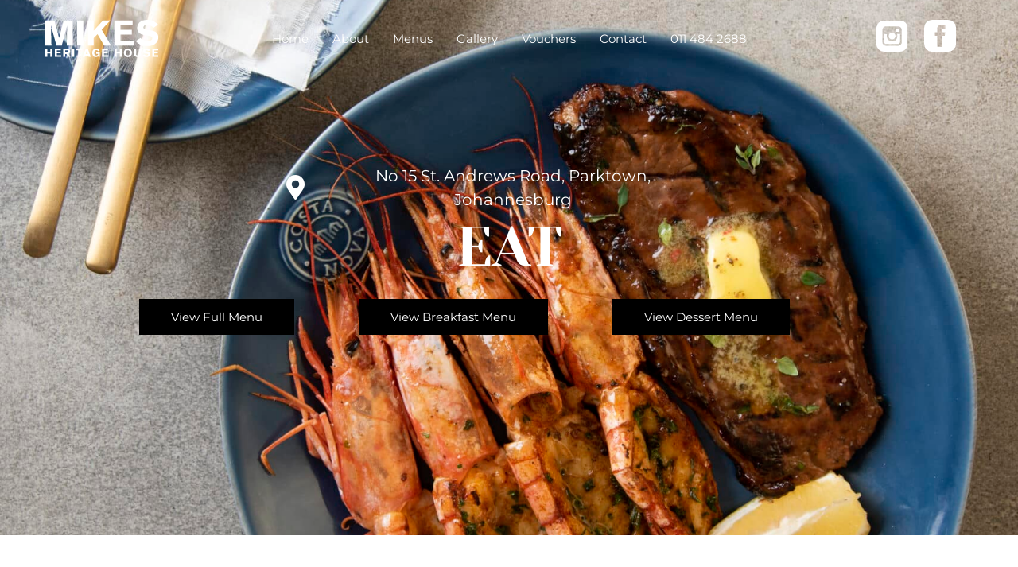

--- FILE ---
content_type: text/html; charset=UTF-8
request_url: https://mikesheritagehouse.co.za/eat/
body_size: 19016
content:
<!doctype html>
<html lang="en-US" prefix="og: https://ogp.me/ns#">
<head>
	<meta charset="UTF-8">
<script type="pmdelayedscript" data-cfasync="false" data-no-optimize="1" data-no-defer="1" data-no-minify="1">
var gform;gform||(document.addEventListener("gform_main_scripts_loaded",function(){gform.scriptsLoaded=!0}),document.addEventListener("gform/theme/scripts_loaded",function(){gform.themeScriptsLoaded=!0}),window.addEventListener("DOMContentLoaded",function(){gform.domLoaded=!0}),gform={domLoaded:!1,scriptsLoaded:!1,themeScriptsLoaded:!1,isFormEditor:()=>"function"==typeof InitializeEditor,callIfLoaded:function(o){return!(!gform.domLoaded||!gform.scriptsLoaded||!gform.themeScriptsLoaded&&!gform.isFormEditor()||(gform.isFormEditor()&&console.warn("The use of gform.initializeOnLoaded() is deprecated in the form editor context and will be removed in Gravity Forms 3.1."),o(),0))},initializeOnLoaded:function(o){gform.callIfLoaded(o)||(document.addEventListener("gform_main_scripts_loaded",()=>{gform.scriptsLoaded=!0,gform.callIfLoaded(o)}),document.addEventListener("gform/theme/scripts_loaded",()=>{gform.themeScriptsLoaded=!0,gform.callIfLoaded(o)}),window.addEventListener("DOMContentLoaded",()=>{gform.domLoaded=!0,gform.callIfLoaded(o)}))},hooks:{action:{},filter:{}},addAction:function(o,r,e,t){gform.addHook("action",o,r,e,t)},addFilter:function(o,r,e,t){gform.addHook("filter",o,r,e,t)},doAction:function(o){gform.doHook("action",o,arguments)},applyFilters:function(o){return gform.doHook("filter",o,arguments)},removeAction:function(o,r){gform.removeHook("action",o,r)},removeFilter:function(o,r,e){gform.removeHook("filter",o,r,e)},addHook:function(o,r,e,t,n){null==gform.hooks[o][r]&&(gform.hooks[o][r]=[]);var d=gform.hooks[o][r];null==n&&(n=r+"_"+d.length),gform.hooks[o][r].push({tag:n,callable:e,priority:t=null==t?10:t})},doHook:function(r,o,e){var t;if(e=Array.prototype.slice.call(e,1),null!=gform.hooks[r][o]&&((o=gform.hooks[r][o]).sort(function(o,r){return o.priority-r.priority}),o.forEach(function(o){"function"!=typeof(t=o.callable)&&(t=window[t]),"action"==r?t.apply(null,e):e[0]=t.apply(null,e)})),"filter"==r)return e[0]},removeHook:function(o,r,t,n){var e;null!=gform.hooks[o][r]&&(e=(e=gform.hooks[o][r]).filter(function(o,r,e){return!!(null!=n&&n!=o.tag||null!=t&&t!=o.priority)}),gform.hooks[o][r]=e)}});
</script>

	<meta name="viewport" content="width=device-width, initial-scale=1">
	<link rel="profile" href="https://gmpg.org/xfn/11">
	
<!-- Search Engine Optimization by Rank Math - https://rankmath.com/ -->
<title>Food Menu - Eat at Mikes Heritage House</title><link rel="preload" href="https://mikesheritagehouse.co.za/wp-content/uploads/2022/02/LOGO.svg" as="image" fetchpriority="high">
<meta name="description" content="Don&#039;t know what you want to eat? View our breakfast, dessert and full menu on our website!"/>
<meta name="robots" content="index, follow, max-snippet:-1, max-video-preview:-1, max-image-preview:large"/>
<link rel="canonical" href="https://mikesheritagehouse.co.za/eat/" />
<meta property="og:locale" content="en_US" />
<meta property="og:type" content="article" />
<meta property="og:title" content="Food Menu - Eat at Mikes Heritage House" />
<meta property="og:description" content="Don&#039;t know what you want to eat? View our breakfast, dessert and full menu on our website!" />
<meta property="og:url" content="https://mikesheritagehouse.co.za/eat/" />
<meta property="og:site_name" content="Mikes Heritage House" />
<meta property="og:updated_time" content="2025-10-20T11:43:50+02:00" />
<meta property="article:published_time" content="2022-02-17T14:07:40+02:00" />
<meta property="article:modified_time" content="2025-10-20T11:43:50+02:00" />
<meta name="twitter:card" content="summary_large_image" />
<meta name="twitter:title" content="Food Menu - Eat at Mikes Heritage House" />
<meta name="twitter:description" content="Don&#039;t know what you want to eat? View our breakfast, dessert and full menu on our website!" />
<script type="application/ld+json" class="rank-math-schema">{"@context":"https://schema.org","@graph":[{"@type":["Restaurant","Organization"],"@id":"https://mikesheritagehouse.co.za/#organization","name":"Mike\\'s Heritage House","url":"https://mikesheritagehouse.co.za","logo":{"@type":"ImageObject","@id":"https://mikesheritagehouse.co.za/#logo","url":"https://mikesheritagehouse.co.za/wp-content/uploads/2022/02/LOGO.svg","contentUrl":"https://mikesheritagehouse.co.za/wp-content/uploads/2022/02/LOGO.svg","caption":"Mike\\'s Heritage House","inLanguage":"en-US"},"openingHours":["Monday,Tuesday,Wednesday,Thursday,Friday,Saturday,Sunday 09:00-17:00"],"image":{"@id":"https://mikesheritagehouse.co.za/#logo"}},{"@type":"WebSite","@id":"https://mikesheritagehouse.co.za/#website","url":"https://mikesheritagehouse.co.za","name":"Mike\\'s Heritage House","publisher":{"@id":"https://mikesheritagehouse.co.za/#organization"},"inLanguage":"en-US"},{"@type":"WebPage","@id":"https://mikesheritagehouse.co.za/eat/#webpage","url":"https://mikesheritagehouse.co.za/eat/","name":"Food Menu - Eat at Mikes Heritage House","datePublished":"2022-02-17T14:07:40+02:00","dateModified":"2025-10-20T11:43:50+02:00","isPartOf":{"@id":"https://mikesheritagehouse.co.za/#website"},"inLanguage":"en-US"},{"@type":"Person","@id":"https://mikesheritagehouse.co.za/author/searchkings-africa/","name":"SearchKings Africa","url":"https://mikesheritagehouse.co.za/author/searchkings-africa/","image":{"@type":"ImageObject","@id":"https://secure.gravatar.com/avatar/9448e13d12ac1a760e6ca6c23a4ea7174874f2c72f3186679b21f9d704ca1548?s=96&amp;d=mm&amp;r=g","url":"https://secure.gravatar.com/avatar/9448e13d12ac1a760e6ca6c23a4ea7174874f2c72f3186679b21f9d704ca1548?s=96&amp;d=mm&amp;r=g","caption":"SearchKings Africa","inLanguage":"en-US"},"worksFor":{"@id":"https://mikesheritagehouse.co.za/#organization"}},{"@type":"Article","headline":"Food Menu - Eat at Mikes Heritage House","keywords":"Eat","datePublished":"2022-02-17T14:07:40+02:00","dateModified":"2025-10-20T11:43:50+02:00","author":{"@id":"https://mikesheritagehouse.co.za/author/searchkings-africa/","name":"SearchKings Africa"},"publisher":{"@id":"https://mikesheritagehouse.co.za/#organization"},"description":"Don&#039;t know what you want to eat? View our breakfast, dessert and full menu on our website!","name":"Food Menu - Eat at Mikes Heritage House","@id":"https://mikesheritagehouse.co.za/eat/#richSnippet","isPartOf":{"@id":"https://mikesheritagehouse.co.za/eat/#webpage"},"inLanguage":"en-US","mainEntityOfPage":{"@id":"https://mikesheritagehouse.co.za/eat/#webpage"}}]}</script>
<!-- /Rank Math WordPress SEO plugin -->

<style id='wp-img-auto-sizes-contain-inline-css'>
img:is([sizes=auto i],[sizes^="auto," i]){contain-intrinsic-size:3000px 1500px}
/*# sourceURL=wp-img-auto-sizes-contain-inline-css */
</style>
<link rel='stylesheet' id='hello-elementor-css' href='https://mikesheritagehouse.co.za/wp-content/themes/hello-elementor/assets/css/reset.css?ver=3.4.6' media='all' />
<link rel='stylesheet' id='hello-elementor-theme-style-css' href='https://mikesheritagehouse.co.za/wp-content/themes/hello-elementor/assets/css/theme.css?ver=3.4.6' media='all' />
<link rel='stylesheet' id='hello-elementor-header-footer-css' href='https://mikesheritagehouse.co.za/wp-content/themes/hello-elementor/assets/css/header-footer.css?ver=3.4.6' media='all' />
<link rel='stylesheet' id='elementor-frontend-css' href='https://mikesheritagehouse.co.za/wp-content/plugins/elementor/assets/css/frontend.min.css?ver=3.35.0' media='all' />
<link rel='stylesheet' id='widget-image-css' href='https://mikesheritagehouse.co.za/wp-content/plugins/elementor/assets/css/widget-image.min.css?ver=3.35.0' media='all' />
<link rel='stylesheet' id='widget-nav-menu-css' href='https://mikesheritagehouse.co.za/wp-content/plugins/elementor-pro/assets/css/widget-nav-menu.min.css?ver=3.34.4' media='all' />
<link rel='stylesheet' id='elementor-icons-css' href='https://mikesheritagehouse.co.za/wp-content/plugins/elementor/assets/lib/eicons/css/elementor-icons.min.css?ver=5.47.0' media='all' />
<link rel='stylesheet' id='elementor-post-11-css' href='https://mikesheritagehouse.co.za/wp-content/uploads/elementor/css/post-11.css?ver=1770043491' media='all' />
<link rel='stylesheet' id='font-awesome-5-all-css' href='https://mikesheritagehouse.co.za/wp-content/plugins/elementor/assets/lib/font-awesome/css/all.min.css?ver=3.35.0' media='all' />
<link rel='stylesheet' id='font-awesome-4-shim-css' href='https://mikesheritagehouse.co.za/wp-content/plugins/elementor/assets/lib/font-awesome/css/v4-shims.min.css?ver=3.35.0' media='all' />
<link rel='stylesheet' id='widget-icon-box-css' href='https://mikesheritagehouse.co.za/wp-content/plugins/elementor/assets/css/widget-icon-box.min.css?ver=3.35.0' media='all' />
<link rel='stylesheet' id='widget-icon-list-css' href='https://mikesheritagehouse.co.za/wp-content/plugins/elementor/assets/css/widget-icon-list.min.css?ver=3.35.0' media='all' />
<link rel='stylesheet' id='widget-heading-css' href='https://mikesheritagehouse.co.za/wp-content/plugins/elementor/assets/css/widget-heading.min.css?ver=3.35.0' media='all' />
<link rel='stylesheet' id='widget-call-to-action-css' href='https://mikesheritagehouse.co.za/wp-content/plugins/elementor-pro/assets/css/widget-call-to-action.min.css?ver=3.34.4' media='all' />
<link rel='stylesheet' id='e-transitions-css' href='https://mikesheritagehouse.co.za/wp-content/plugins/elementor-pro/assets/css/conditionals/transitions.min.css?ver=3.34.4' media='all' />
<link rel='stylesheet' id='swiper-css' href='https://mikesheritagehouse.co.za/wp-content/plugins/elementor/assets/lib/swiper/v8/css/swiper.min.css?ver=8.4.5' media='all' />
<link rel='stylesheet' id='e-swiper-css' href='https://mikesheritagehouse.co.za/wp-content/plugins/elementor/assets/css/conditionals/e-swiper.min.css?ver=3.35.0' media='all' />
<link rel='stylesheet' id='widget-testimonial-carousel-css' href='https://mikesheritagehouse.co.za/wp-content/plugins/elementor-pro/assets/css/widget-testimonial-carousel.min.css?ver=3.34.4' media='all' />
<link rel='stylesheet' id='widget-carousel-module-base-css' href='https://mikesheritagehouse.co.za/wp-content/plugins/elementor-pro/assets/css/widget-carousel-module-base.min.css?ver=3.34.4' media='all' />
<link rel='stylesheet' id='elementor-post-576-css' href='https://mikesheritagehouse.co.za/wp-content/uploads/elementor/css/post-576.css?ver=1770047777' media='all' />
<link rel='stylesheet' id='elementor-post-23-css' href='https://mikesheritagehouse.co.za/wp-content/uploads/elementor/css/post-23.css?ver=1770043491' media='all' />
<link rel='stylesheet' id='elementor-post-38-css' href='https://mikesheritagehouse.co.za/wp-content/uploads/elementor/css/post-38.css?ver=1770043491' media='all' />
<link rel='stylesheet' id='gform_basic-css' href='https://mikesheritagehouse.co.za/wp-content/plugins/gravityforms/assets/css/dist/basic.min.css?ver=2.9.26' media='all' />
<link rel='stylesheet' id='gform_theme_components-css' href='https://mikesheritagehouse.co.za/wp-content/plugins/gravityforms/assets/css/dist/theme-components.min.css?ver=2.9.26' media='all' />
<link rel='stylesheet' id='gform_theme-css' href='https://mikesheritagehouse.co.za/wp-content/plugins/gravityforms/assets/css/dist/theme.min.css?ver=2.9.26' media='all' />
<link rel='stylesheet' id='hello-elementor-child-style-css' href='https://mikesheritagehouse.co.za/wp-content/themes/hello-elemntor-child-theme_2021-08-22_1745/style.css?ver=1.0.1' media='all' />
<link rel='stylesheet' id='elementor-gf-local-yesevaone-css' href='https://mikesheritagehouse.co.za/wp-content/uploads/elementor/google-fonts/css/yesevaone.css?ver=1742225126' media='all' />
<link rel='stylesheet' id='elementor-gf-local-montserrat-css' href='https://mikesheritagehouse.co.za/wp-content/uploads/elementor/google-fonts/css/montserrat.css?ver=1742225134' media='all' />
<link rel='stylesheet' id='elementor-gf-local-poppins-css' href='https://mikesheritagehouse.co.za/wp-content/uploads/elementor/google-fonts/css/poppins.css?ver=1742226598' media='all' />
<link rel='stylesheet' id='elementor-icons-shared-0-css' href='https://mikesheritagehouse.co.za/wp-content/plugins/elementor/assets/lib/font-awesome/css/fontawesome.min.css?ver=5.15.3' media='all' />
<link rel='stylesheet' id='elementor-icons-fa-solid-css' href='https://mikesheritagehouse.co.za/wp-content/plugins/elementor/assets/lib/font-awesome/css/solid.min.css?ver=5.15.3' media='all' />
<script src="https://mikesheritagehouse.co.za/wp-includes/js/jquery/jquery.min.js?ver=3.7.1" id="jquery-core-js" type="pmdelayedscript" data-cfasync="false" data-no-optimize="1" data-no-defer="1" data-no-minify="1"></script>
<script src="https://mikesheritagehouse.co.za/wp-content/plugins/elementor/assets/lib/font-awesome/js/v4-shims.min.js?ver=3.35.0" id="font-awesome-4-shim-js" type="pmdelayedscript" data-cfasync="false" data-no-optimize="1" data-no-defer="1" data-no-minify="1"></script>
<script defer="defer" src="https://mikesheritagehouse.co.za/wp-content/plugins/gravityforms/js/jquery.json.min.js?ver=2.9.26" id="gform_json-js" type="pmdelayedscript" data-cfasync="false" data-no-optimize="1" data-no-defer="1" data-no-minify="1"></script>
<script id="gform_gravityforms-js-extra" type="pmdelayedscript" data-cfasync="false" data-no-optimize="1" data-no-defer="1" data-no-minify="1">
var gf_global = {"gf_currency_config":{"name":"U.S. Dollar","symbol_left":"$","symbol_right":"","symbol_padding":"","thousand_separator":",","decimal_separator":".","decimals":2,"code":"USD"},"base_url":"https://mikesheritagehouse.co.za/wp-content/plugins/gravityforms","number_formats":[],"spinnerUrl":"https://mikesheritagehouse.co.za/wp-content/plugins/gravityforms/images/spinner.svg","version_hash":"2b8d0d27a4e24391d6dc9153bdbb6d5b","strings":{"newRowAdded":"New row added.","rowRemoved":"Row removed","formSaved":"The form has been saved.  The content contains the link to return and complete the form."}};
var gform_i18n = {"datepicker":{"days":{"monday":"Mo","tuesday":"Tu","wednesday":"We","thursday":"Th","friday":"Fr","saturday":"Sa","sunday":"Su"},"months":{"january":"January","february":"February","march":"March","april":"April","may":"May","june":"June","july":"July","august":"August","september":"September","october":"October","november":"November","december":"December"},"firstDay":1,"iconText":"Select date"}};
var gf_legacy_multi = {"1":""};
var gform_gravityforms = {"strings":{"invalid_file_extension":"This type of file is not allowed. Must be one of the following:","delete_file":"Delete this file","in_progress":"in progress","file_exceeds_limit":"File exceeds size limit","illegal_extension":"This type of file is not allowed.","max_reached":"Maximum number of files reached","unknown_error":"There was a problem while saving the file on the server","currently_uploading":"Please wait for the uploading to complete","cancel":"Cancel","cancel_upload":"Cancel this upload","cancelled":"Cancelled","error":"Error","message":"Message"},"vars":{"images_url":"https://mikesheritagehouse.co.za/wp-content/plugins/gravityforms/images"}};
//# sourceURL=gform_gravityforms-js-extra
</script>
<script id="gform_gravityforms-js-before" type="pmdelayedscript" data-cfasync="false" data-no-optimize="1" data-no-defer="1" data-no-minify="1">

//# sourceURL=gform_gravityforms-js-before
</script>
<script defer="defer" src="https://mikesheritagehouse.co.za/wp-content/plugins/gravityforms/js/gravityforms.min.js?ver=2.9.26" id="gform_gravityforms-js" type="pmdelayedscript" data-cfasync="false" data-no-optimize="1" data-no-defer="1" data-no-minify="1"></script>
<script defer="defer" src="https://mikesheritagehouse.co.za/wp-content/plugins/gravityforms/assets/js/dist/utils.min.js?ver=48a3755090e76a154853db28fc254681" id="gform_gravityforms_utils-js" type="pmdelayedscript" data-cfasync="false" data-no-optimize="1" data-no-defer="1" data-no-minify="1"></script>
<meta name="generator" content="Elementor 3.35.0; settings: css_print_method-external, google_font-enabled, font_display-swap">
<!-- Google Tag Manager -->
<script type="pmdelayedscript" data-cfasync="false" data-no-optimize="1" data-no-defer="1" data-no-minify="1">(function(w,d,s,l,i){w[l]=w[l]||[];w[l].push({'gtm.start':
new Date().getTime(),event:'gtm.js'});var f=d.getElementsByTagName(s)[0],
j=d.createElement(s),dl=l!='dataLayer'?'&l='+l:'';j.async=true;j.src=
'https://www.googletagmanager.com/gtm.js?id='+i+dl;f.parentNode.insertBefore(j,f);
})(window,document,'script','dataLayer','GTM-PJ5PNFJ');</script>
<!-- End Google Tag Manager -->
<script src=" https://public-prod.dineplan.com/widget/dineplan.widget.min.js" type="pmdelayedscript" data-cfasync="false" data-no-optimize="1" data-no-defer="1" data-no-minify="1"></script>


<script type="pmdelayedscript" data-perfmatters-type="text/javascript" data-cfasync="false" data-no-optimize="1" data-no-defer="1" data-no-minify="1">
    Dineplan.key = "WSHwgb41"; // Your restaurant's widget key code.
    Dineplan.bgcolour = "#F60004"; // Set the background colour of the button. Must be a 6 character hex colour.
    Dineplan.fontcolour = "white"; // (black/white) font colour is automatically calculated based on the background colour but you can override this by using this setting.
//     Dineplan.ypos = "bottom"; // (top/bottom) align the button on the top or bottom of the page. Default is bottom.
//     Dineplan.xpos = "left"; // (left/right) align the button to the left or right of the page. Default is right.
//     Dineplan.xoffset = "100px;"; // sets an offset from the left/right side of the page. Default is 20px;
</script>

			<style>
				.e-con.e-parent:nth-of-type(n+4):not(.e-lazyloaded):not(.e-no-lazyload),
				.e-con.e-parent:nth-of-type(n+4):not(.e-lazyloaded):not(.e-no-lazyload) * {
					background-image: none !important;
				}
				@media screen and (max-height: 1024px) {
					.e-con.e-parent:nth-of-type(n+3):not(.e-lazyloaded):not(.e-no-lazyload),
					.e-con.e-parent:nth-of-type(n+3):not(.e-lazyloaded):not(.e-no-lazyload) * {
						background-image: none !important;
					}
				}
				@media screen and (max-height: 640px) {
					.e-con.e-parent:nth-of-type(n+2):not(.e-lazyloaded):not(.e-no-lazyload),
					.e-con.e-parent:nth-of-type(n+2):not(.e-lazyloaded):not(.e-no-lazyload) * {
						background-image: none !important;
					}
				}
			</style>
			<link rel="icon" href="https://mikesheritagehouse.co.za/wp-content/uploads/2022/04/cropped-Group-148-32x32.png" sizes="32x32" />
<link rel="icon" href="https://mikesheritagehouse.co.za/wp-content/uploads/2022/04/cropped-Group-148-192x192.png" sizes="192x192" />
<link rel="apple-touch-icon" href="https://mikesheritagehouse.co.za/wp-content/uploads/2022/04/cropped-Group-148-180x180.png" />
<meta name="msapplication-TileImage" content="https://mikesheritagehouse.co.za/wp-content/uploads/2022/04/cropped-Group-148-270x270.png" />
<style>.perfmatters-lazy-youtube{position:relative;width:100%;max-width:100%;height:0;padding-bottom:56.23%;overflow:hidden}.perfmatters-lazy-youtube img{position:absolute;top:0;right:0;bottom:0;left:0;display:block;width:100%;max-width:100%;height:auto;margin:auto;border:none;cursor:pointer;transition:.5s all;-webkit-transition:.5s all;-moz-transition:.5s all}.perfmatters-lazy-youtube img:hover{-webkit-filter:brightness(75%)}.perfmatters-lazy-youtube .play{position:absolute;top:50%;left:50%;right:auto;width:68px;height:48px;margin-left:-34px;margin-top:-24px;background:url(https://mikesheritagehouse.co.za/wp-content/plugins/perfmatters/img/youtube.svg) no-repeat;background-position:center;background-size:cover;pointer-events:none;filter:grayscale(1)}.perfmatters-lazy-youtube:hover .play{filter:grayscale(0)}.perfmatters-lazy-youtube iframe{position:absolute;top:0;left:0;width:100%;height:100%;z-index:99}.wp-has-aspect-ratio .wp-block-embed__wrapper{position:relative;}.wp-has-aspect-ratio .perfmatters-lazy-youtube{position:absolute;top:0;right:0;bottom:0;left:0;width:100%;height:100%;padding-bottom:0}body .perfmatters-lazy-css-bg:not([data-ll-status=entered]),body .perfmatters-lazy-css-bg:not([data-ll-status=entered]) *,body .perfmatters-lazy-css-bg:not([data-ll-status=entered])::before,body .perfmatters-lazy-css-bg:not([data-ll-status=entered])::after,body .perfmatters-lazy-css-bg:not([data-ll-status=entered]) *::before,body .perfmatters-lazy-css-bg:not([data-ll-status=entered]) *::after{background-image:none!important;will-change:transform;transition:opacity 0.025s ease-in,transform 0.025s ease-in!important;}</style></head>
<body class="wp-singular page-template-default page page-id-576 page-parent wp-custom-logo wp-embed-responsive wp-theme-hello-elementor wp-child-theme-hello-elemntor-child-theme_2021-08-22_1745 page-eat hello-elementor-default elementor-default elementor-kit-11 elementor-page elementor-page-576">


<a class="skip-link screen-reader-text" href="#content">Skip to content</a>

		<header data-elementor-type="header" data-elementor-id="23" class="elementor elementor-23 elementor-location-header" data-elementor-post-type="elementor_library">
					<section class="elementor-section elementor-top-section elementor-element elementor-element-9e015ac elementor-section-full_width elementor-section-height-default elementor-section-height-default" data-id="9e015ac" data-element_type="section" data-e-type="section" data-settings="{&quot;background_background&quot;:&quot;classic&quot;}">
						<div class="elementor-container elementor-column-gap-default">
					<div class="elementor-column elementor-col-25 elementor-top-column elementor-element elementor-element-b926cff" data-id="b926cff" data-element_type="column" data-e-type="column">
			<div class="elementor-widget-wrap elementor-element-populated">
						<div class="elementor-element elementor-element-30382c3 elementor-widget elementor-widget-image" data-id="30382c3" data-element_type="widget" data-e-type="widget" data-widget_type="image.default">
				<div class="elementor-widget-container">
																<a href="/">
							<img data-perfmatters-preload width="258" height="85" src="https://mikesheritagehouse.co.za/wp-content/uploads/2022/02/LOGO.svg" class="attachment-full size-full wp-image-457" alt fetchpriority="high">								</a>
															</div>
				</div>
					</div>
		</div>
				<div class="elementor-column elementor-col-25 elementor-top-column elementor-element elementor-element-ca0369d" data-id="ca0369d" data-element_type="column" data-e-type="column">
			<div class="elementor-widget-wrap elementor-element-populated">
						<div class="elementor-element elementor-element-27fbf82 elementor-nav-menu__align-center elementor-nav-menu--stretch elementor-nav-menu__text-align-center elementor-nav-menu--dropdown-tablet elementor-nav-menu--toggle elementor-nav-menu--burger elementor-widget elementor-widget-nav-menu" data-id="27fbf82" data-element_type="widget" data-e-type="widget" data-settings="{&quot;full_width&quot;:&quot;stretch&quot;,&quot;layout&quot;:&quot;horizontal&quot;,&quot;submenu_icon&quot;:{&quot;value&quot;:&quot;&lt;i class=\&quot;fas fa-caret-down\&quot; aria-hidden=\&quot;true\&quot;&gt;&lt;\/i&gt;&quot;,&quot;library&quot;:&quot;fa-solid&quot;},&quot;toggle&quot;:&quot;burger&quot;}" data-widget_type="nav-menu.default">
				<div class="elementor-widget-container">
								<nav aria-label="Menu" class="elementor-nav-menu--main elementor-nav-menu__container elementor-nav-menu--layout-horizontal e--pointer-none">
				<ul id="menu-1-27fbf82" class="elementor-nav-menu"><li class="menu-item menu-item-type-post_type menu-item-object-page menu-item-home menu-item-35"><a href="https://mikesheritagehouse.co.za/" class="elementor-item">Home</a></li>
<li class="menu-item menu-item-type-post_type menu-item-object-page menu-item-684"><a href="https://mikesheritagehouse.co.za/about/" class="elementor-item">About</a></li>
<li class="menu-item menu-item-type-custom menu-item-object-custom menu-item-has-children menu-item-1685"><a href="#!" class="elementor-item elementor-item-anchor">Menus</a>
<ul class="sub-menu elementor-nav-menu--dropdown">
	<li class="menu-item menu-item-type-custom menu-item-object-custom menu-item-1897"><a target="_blank" href="https://mikesheritagehouse.co.za/wp-content/uploads/2025/10/Main_Menu_web-October-2025.pdf" class="elementor-sub-item">Full Menu</a></li>
	<li class="menu-item menu-item-type-custom menu-item-object-custom menu-item-1898"><a target="_blank" href="https://mikesheritagehouse.co.za/wp-content/uploads/2025/08/MHH-BREAKFAST-MENU-2025-08.pdf" class="elementor-sub-item">Breakfast Menu</a></li>
	<li class="menu-item menu-item-type-custom menu-item-object-custom menu-item-1899"><a target="_blank" href="https://mikesheritagehouse.co.za/wp-content/uploads/2025/08/Dessert-Menu-2025-web.pdf" class="elementor-sub-item">Dessert Menu</a></li>
	<li class="menu-item menu-item-type-custom menu-item-object-custom menu-item-1900"><a target="_blank" href="https://mikesheritagehouse.co.za/wp-content/uploads/2025/11/MHH-Wine-Menu-2025-web.pdf" class="elementor-sub-item">Wine List</a></li>
	<li class="menu-item menu-item-type-custom menu-item-object-custom menu-item-1901"><a target="_blank" href="https://mikesheritagehouse.co.za/wp-content/uploads/2025/07/MHH-FUNCTION-MENUS-FROM-JULY-2025.pdf" class="elementor-sub-item">Functions Menu</a></li>
</ul>
</li>
<li class="menu-item menu-item-type-post_type menu-item-object-page menu-item-842"><a href="https://mikesheritagehouse.co.za/gallery/" class="elementor-item">Gallery</a></li>
<li class="menu-item menu-item-type-post_type menu-item-object-page menu-item-1006"><a href="https://mikesheritagehouse.co.za/vouchers/" class="elementor-item">Vouchers</a></li>
<li class="menu-item menu-item-type-post_type menu-item-object-page menu-item-685"><a href="https://mikesheritagehouse.co.za/contact/" class="elementor-item">Contact</a></li>
<li class="menu-item menu-item-type-custom menu-item-object-custom menu-item-562"><a href="tel:0114842688" class="elementor-item">011 484 2688</a></li>
</ul>			</nav>
					<div class="elementor-menu-toggle" role="button" tabindex="0" aria-label="Menu Toggle" aria-expanded="false">
			<i aria-hidden="true" role="presentation" class="elementor-menu-toggle__icon--open eicon-menu-bar"></i><i aria-hidden="true" role="presentation" class="elementor-menu-toggle__icon--close eicon-close"></i>		</div>
					<nav class="elementor-nav-menu--dropdown elementor-nav-menu__container" aria-hidden="true">
				<ul id="menu-2-27fbf82" class="elementor-nav-menu"><li class="menu-item menu-item-type-post_type menu-item-object-page menu-item-home menu-item-35"><a href="https://mikesheritagehouse.co.za/" class="elementor-item" tabindex="-1">Home</a></li>
<li class="menu-item menu-item-type-post_type menu-item-object-page menu-item-684"><a href="https://mikesheritagehouse.co.za/about/" class="elementor-item" tabindex="-1">About</a></li>
<li class="menu-item menu-item-type-custom menu-item-object-custom menu-item-has-children menu-item-1685"><a href="#!" class="elementor-item elementor-item-anchor" tabindex="-1">Menus</a>
<ul class="sub-menu elementor-nav-menu--dropdown">
	<li class="menu-item menu-item-type-custom menu-item-object-custom menu-item-1897"><a target="_blank" href="https://mikesheritagehouse.co.za/wp-content/uploads/2025/10/Main_Menu_web-October-2025.pdf" class="elementor-sub-item" tabindex="-1">Full Menu</a></li>
	<li class="menu-item menu-item-type-custom menu-item-object-custom menu-item-1898"><a target="_blank" href="https://mikesheritagehouse.co.za/wp-content/uploads/2025/08/MHH-BREAKFAST-MENU-2025-08.pdf" class="elementor-sub-item" tabindex="-1">Breakfast Menu</a></li>
	<li class="menu-item menu-item-type-custom menu-item-object-custom menu-item-1899"><a target="_blank" href="https://mikesheritagehouse.co.za/wp-content/uploads/2025/08/Dessert-Menu-2025-web.pdf" class="elementor-sub-item" tabindex="-1">Dessert Menu</a></li>
	<li class="menu-item menu-item-type-custom menu-item-object-custom menu-item-1900"><a target="_blank" href="https://mikesheritagehouse.co.za/wp-content/uploads/2025/11/MHH-Wine-Menu-2025-web.pdf" class="elementor-sub-item" tabindex="-1">Wine List</a></li>
	<li class="menu-item menu-item-type-custom menu-item-object-custom menu-item-1901"><a target="_blank" href="https://mikesheritagehouse.co.za/wp-content/uploads/2025/07/MHH-FUNCTION-MENUS-FROM-JULY-2025.pdf" class="elementor-sub-item" tabindex="-1">Functions Menu</a></li>
</ul>
</li>
<li class="menu-item menu-item-type-post_type menu-item-object-page menu-item-842"><a href="https://mikesheritagehouse.co.za/gallery/" class="elementor-item" tabindex="-1">Gallery</a></li>
<li class="menu-item menu-item-type-post_type menu-item-object-page menu-item-1006"><a href="https://mikesheritagehouse.co.za/vouchers/" class="elementor-item" tabindex="-1">Vouchers</a></li>
<li class="menu-item menu-item-type-post_type menu-item-object-page menu-item-685"><a href="https://mikesheritagehouse.co.za/contact/" class="elementor-item" tabindex="-1">Contact</a></li>
<li class="menu-item menu-item-type-custom menu-item-object-custom menu-item-562"><a href="tel:0114842688" class="elementor-item" tabindex="-1">011 484 2688</a></li>
</ul>			</nav>
						</div>
				</div>
					</div>
		</div>
				<div class="elementor-column elementor-col-25 elementor-top-column elementor-element elementor-element-f7e3ac6 elementor-hidden-mobile" data-id="f7e3ac6" data-element_type="column" data-e-type="column">
			<div class="elementor-widget-wrap elementor-element-populated">
						<div class="elementor-element elementor-element-4cb1d91 elementor-view-default elementor-widget elementor-widget-icon" data-id="4cb1d91" data-element_type="widget" data-e-type="widget" data-widget_type="icon.default">
				<div class="elementor-widget-container">
							<div class="elementor-icon-wrapper">
			<a class="elementor-icon" href="https://www.instagram.com/mikesheritagehouse/?hl=en" target="_blank">
			<svg xmlns="http://www.w3.org/2000/svg" width="46" height="46" viewBox="0 0 46 46" fill="none"><g clip-path="url(#clip0_398_1422)"><path d="M26.6382 20.4567C25.7407 19.2002 24.2688 18.3745 22.6174 18.3745C20.9659 18.3745 19.494 19.2002 18.5965 20.4567C18.0221 21.2825 17.6631 22.2877 17.6631 23.3647C17.6631 26.0931 19.8889 28.319 22.6174 28.319C25.3458 28.319 27.5716 26.0931 27.5716 23.3647C27.5716 22.2877 27.2126 21.2825 26.6382 20.4567Z" fill="white"></path><path d="M29.7615 20.4926C30.1205 21.2107 30.3359 22.3595 30.3359 23.3647C30.3359 27.601 26.8895 31.0833 22.6173 31.0833C18.3452 31.0833 14.8987 27.6369 14.8987 23.3647C14.8987 22.3236 15.1141 21.2107 15.4731 20.4926H11.1292V32.0167C11.1292 33.5245 12.4575 34.8529 13.9653 34.8529H31.2694C32.7772 34.8529 34.1055 33.5245 34.1055 32.0167V20.4926H29.7615Z" fill="white"></path><path d="M32.8131 12.5227H28.6487V17.2975H33.3876V13.133V12.4868L32.8131 12.5227Z" fill="white"></path><path d="M33.8901 0.747345H11.3446C5.09788 0.747345 0 5.84522 0 12.0919V34.6734C0 40.8841 5.09788 45.982 11.3446 45.982H33.926C40.1727 45.982 45.2706 40.8841 45.2706 34.6374V12.0919C45.2347 5.84522 40.1368 0.747345 33.8901 0.747345ZM36.6186 20.4567V32.0167C36.6186 35.0324 34.285 37.3659 31.2694 37.3659H13.9653C10.9497 37.3659 8.61613 35.0324 8.61613 32.0167V20.4567V14.7127C8.61613 11.697 10.9497 9.36347 13.9653 9.36347H31.2694C34.285 9.36347 36.6186 11.697 36.6186 14.7127V20.4567Z" fill="white"></path></g><defs><clipPath id="clip0_398_1422"><rect width="45.2706" height="45.2706" fill="white" transform="translate(0 0.729401)"></rect></clipPath></defs></svg>			</a>
		</div>
						</div>
				</div>
					</div>
		</div>
				<div class="elementor-column elementor-col-25 elementor-top-column elementor-element elementor-element-1e0d3d7 elementor-hidden-mobile" data-id="1e0d3d7" data-element_type="column" data-e-type="column">
			<div class="elementor-widget-wrap elementor-element-populated">
						<div class="elementor-element elementor-element-8ccd310 elementor-view-default elementor-widget elementor-widget-icon" data-id="8ccd310" data-element_type="widget" data-e-type="widget" data-widget_type="icon.default">
				<div class="elementor-widget-container">
							<div class="elementor-icon-wrapper">
			<a class="elementor-icon" href="https://www.facebook.com/mikeskitchen.parktown/" target="_blank">
			<svg xmlns="http://www.w3.org/2000/svg" width="46" height="46" viewBox="0 0 46 46" fill="none"><g clip-path="url(#clip0_398_1420)"><path fill-rule="evenodd" clip-rule="evenodd" d="M0.117676 0.117645V46H46V0.117645H0.117676ZM30.471 12.7446H26.8847C26.1744 12.7446 25.4575 13.4787 25.4575 14.0248V17.6817H30.464C30.2624 20.4858 29.8485 23.0499 29.8485 23.0499H25.4319V38.9412H18.8505V23.0482H15.6467V17.7008H18.8505V13.3287C18.8505 12.5293 18.6885 7.17657 25.5939 7.17657H30.4711V12.7446H30.471Z" fill="white"></path></g><defs><clipPath id="clip0_398_1420"><rect x="0.117676" y="0.117645" width="45.8824" height="45.8824" rx="11" fill="white"></rect></clipPath></defs></svg>			</a>
		</div>
						</div>
				</div>
					</div>
		</div>
					</div>
		</section>
				</header>
		
<main id="content" class="site-main post-576 page type-page status-publish hentry">

	
	<div class="page-content">
				<div data-elementor-type="wp-page" data-elementor-id="576" class="elementor elementor-576" data-elementor-post-type="page">
						<section class="elementor-section elementor-top-section elementor-element elementor-element-4971cd3 elementor-section-full_width elementor-section-height-full elementor-section-height-default elementor-section-items-middle" data-id="4971cd3" data-element_type="section" data-e-type="section" data-settings="{&quot;background_background&quot;:&quot;classic&quot;}">
							<div class="elementor-background-overlay"></div>
							<div class="elementor-container elementor-column-gap-no">
					<div class="elementor-column elementor-col-100 elementor-top-column elementor-element elementor-element-6bd76d6" data-id="6bd76d6" data-element_type="column" data-e-type="column">
			<div class="elementor-widget-wrap elementor-element-populated">
						<section class="elementor-section elementor-inner-section elementor-element elementor-element-f58684f elementor-section-boxed elementor-section-height-default elementor-section-height-default" data-id="f58684f" data-element_type="section" data-e-type="section">
						<div class="elementor-container elementor-column-gap-default">
					<div class="elementor-column elementor-col-33 elementor-inner-column elementor-element elementor-element-e6b5c65" data-id="e6b5c65" data-element_type="column" data-e-type="column">
			<div class="elementor-widget-wrap">
							</div>
		</div>
				<div class="elementor-column elementor-col-33 elementor-inner-column elementor-element elementor-element-f067c03" data-id="f067c03" data-element_type="column" data-e-type="column">
			<div class="elementor-widget-wrap elementor-element-populated">
						<div class="elementor-element elementor-element-c0ea339 elementor-position-inline-start elementor-hidden-desktop elementor-hidden-tablet elementor-view-default elementor-mobile-position-block-start elementor-widget elementor-widget-icon-box" data-id="c0ea339" data-element_type="widget" data-e-type="widget" data-widget_type="icon-box.default">
				<div class="elementor-widget-container">
							<div class="elementor-icon-box-wrapper">

						<div class="elementor-icon-box-icon">
				<span  class="elementor-icon">
				<svg xmlns="http://www.w3.org/2000/svg" width="25" height="36" viewBox="0 0 25 36" fill="none"><path d="M12.5 0C5.60789 0 0 5.6172 0 12.5225C0 15.8038 2.03879 20.7253 6.06017 27.1508C9.02933 31.8955 12.0391 35.7519 12.0696 35.7903C12.1735 35.9225 12.3321 36 12.5 36H12.5016C12.6703 35.9992 12.8289 35.9217 12.932 35.7879C12.9617 35.7488 15.9714 31.854 18.9406 27.0906C22.9612 20.6392 25 15.7372 25 12.5217C25 5.6172 19.3921 0 12.5 0ZM12.5 18.5607C9.1762 18.5607 6.47184 15.8515 6.47184 12.5217C6.47184 9.19192 9.1762 6.4827 12.5 6.4827C15.8238 6.4827 18.5281 9.19192 18.5281 12.5217C18.5281 15.8515 15.8238 18.5607 12.5 18.5607Z" fill="white"></path></svg>				</span>
			</div>
			
						<div class="elementor-icon-box-content">

									<h3 class="elementor-icon-box-title">
						<span  >
							No 15 St. Andrews Road, Parktown, Johannesburg						</span>
					</h3>
				
				
			</div>
			
		</div>
						</div>
				</div>
				<div class="elementor-element elementor-element-f5f2df3 elementor-align-center elementor-hidden-mobile elementor-icon-list--layout-traditional elementor-list-item-link-full_width elementor-widget elementor-widget-icon-list" data-id="f5f2df3" data-element_type="widget" data-e-type="widget" data-widget_type="icon-list.default">
				<div class="elementor-widget-container">
							<ul class="elementor-icon-list-items">
							<li class="elementor-icon-list-item">
											<a href="https://www.google.com/maps/dir//mikes+heritage+house/data=!4m6!4m5!1m1!4e2!1m2!1m1!1s0x1e945507df95dc3f:0x44002d67d2b8c80b?sa=X&#038;ved=2ahUKEwjjssDluof2AhUTh_0HHW0FBcMQ9Rd6BAhCEAQ" rel="noopener">

												<span class="elementor-icon-list-icon">
							<i aria-hidden="true" class="fas fa-map-marker-alt"></i>						</span>
										<span class="elementor-icon-list-text">No 15 St. Andrews Road, Parktown, Johannesburg</span>
											</a>
									</li>
						</ul>
						</div>
				</div>
					</div>
		</div>
				<div class="elementor-column elementor-col-33 elementor-inner-column elementor-element elementor-element-0982e83" data-id="0982e83" data-element_type="column" data-e-type="column">
			<div class="elementor-widget-wrap">
							</div>
		</div>
					</div>
		</section>
				<div class="elementor-element elementor-element-4fdb19e elementor-widget elementor-widget-heading" data-id="4fdb19e" data-element_type="widget" data-e-type="widget" data-widget_type="heading.default">
				<div class="elementor-widget-container">
					<h1 class="elementor-heading-title elementor-size-default">EAT</h1>				</div>
				</div>
				<section class="elementor-section elementor-inner-section elementor-element elementor-element-3d31bdc elementor-section-boxed elementor-section-height-default elementor-section-height-default" data-id="3d31bdc" data-element_type="section" data-e-type="section">
						<div class="elementor-container elementor-column-gap-default">
					<div class="elementor-column elementor-col-33 elementor-inner-column elementor-element elementor-element-83cbf42" data-id="83cbf42" data-element_type="column" data-e-type="column">
			<div class="elementor-widget-wrap elementor-element-populated">
						<div class="elementor-element elementor-element-4af595b elementor-align-right elementor-mobile-align-justify elementor-widget elementor-widget-button" data-id="4af595b" data-element_type="widget" data-e-type="widget" data-widget_type="button.default">
				<div class="elementor-widget-container">
									<div class="elementor-button-wrapper">
					<a class="elementor-button elementor-button-link elementor-size-sm" href="https://mikesheritagehouse.co.za/wp-content/uploads/2025/10/Main_Menu_web-October-2025.pdf" target="_blank">
						<span class="elementor-button-content-wrapper">
									<span class="elementor-button-text">View Full Menu</span>
					</span>
					</a>
				</div>
								</div>
				</div>
					</div>
		</div>
				<div class="elementor-column elementor-col-33 elementor-inner-column elementor-element elementor-element-13237e6" data-id="13237e6" data-element_type="column" data-e-type="column">
			<div class="elementor-widget-wrap elementor-element-populated">
						<div class="elementor-element elementor-element-0a45973 elementor-align-center elementor-mobile-align-justify elementor-widget elementor-widget-button" data-id="0a45973" data-element_type="widget" data-e-type="widget" data-widget_type="button.default">
				<div class="elementor-widget-container">
									<div class="elementor-button-wrapper">
					<a class="elementor-button elementor-button-link elementor-size-sm" href="https://mikesheritagehouse.co.za/wp-content/uploads/2025/08/MHH-BREAKFAST-MENU-2025-08.pdf%20" target="_blank">
						<span class="elementor-button-content-wrapper">
									<span class="elementor-button-text">View Breakfast Menu</span>
					</span>
					</a>
				</div>
								</div>
				</div>
					</div>
		</div>
				<div class="elementor-column elementor-col-33 elementor-inner-column elementor-element elementor-element-83fa7c3" data-id="83fa7c3" data-element_type="column" data-e-type="column">
			<div class="elementor-widget-wrap elementor-element-populated">
						<div class="elementor-element elementor-element-8ea2b4a elementor-align-left elementor-mobile-align-justify elementor-widget elementor-widget-button" data-id="8ea2b4a" data-element_type="widget" data-e-type="widget" data-widget_type="button.default">
				<div class="elementor-widget-container">
									<div class="elementor-button-wrapper">
					<a class="elementor-button elementor-button-link elementor-size-sm" href="https://mikesheritagehouse.co.za/wp-content/uploads/2025/08/Dessert-Menu-2025-web.pdf%20" target="_blank">
						<span class="elementor-button-content-wrapper">
									<span class="elementor-button-text">View Dessert Menu</span>
					</span>
					</a>
				</div>
								</div>
				</div>
					</div>
		</div>
					</div>
		</section>
					</div>
		</div>
					</div>
		</section>
				<section class="elementor-section elementor-top-section elementor-element elementor-element-a4c9eb5 elementor-section-full_width elementor-section-height-default elementor-section-height-default" data-id="a4c9eb5" data-element_type="section" data-e-type="section">
						<div class="elementor-container elementor-column-gap-default">
					<div class="elementor-column elementor-col-50 elementor-top-column elementor-element elementor-element-32a616a" data-id="32a616a" data-element_type="column" data-e-type="column">
			<div class="elementor-widget-wrap elementor-element-populated">
						<div class="elementor-element elementor-element-7a8e7ca elementor-cta--skin-cover elementor-animated-content elementor-bg-transform elementor-bg-transform-zoom-in elementor-widget elementor-widget-call-to-action" data-id="7a8e7ca" data-element_type="widget" data-e-type="widget" data-widget_type="call-to-action.default">
				<div class="elementor-widget-container">
							<a class="elementor-cta" href="/eat/starters-tapas/">
					<div class="elementor-cta__bg-wrapper">
				<div class="elementor-cta__bg elementor-bg perfmatters-lazy" style role="img" aria-label="MK100521-183 1" data-bg="https://mikesheritagehouse.co.za/wp-content/uploads/2022/02/MK100521-183-1.jpg" ></div>
				<div class="elementor-cta__bg-overlay"></div>
			</div>
							<div class="elementor-cta__content">
				
									<h2 class="elementor-cta__title elementor-cta__content-item elementor-content-item elementor-animated-item--grow">
						STARTERS &amp; TAPAS					</h2>
				
									<div class="elementor-cta__description elementor-cta__content-item elementor-content-item elementor-animated-item--grow">
						View Menu					</div>
				
							</div>
						</a>
						</div>
				</div>
					</div>
		</div>
				<div class="elementor-column elementor-col-50 elementor-top-column elementor-element elementor-element-d7e22c8" data-id="d7e22c8" data-element_type="column" data-e-type="column">
			<div class="elementor-widget-wrap elementor-element-populated">
						<div class="elementor-element elementor-element-f542d5b elementor-cta--skin-cover elementor-animated-content elementor-bg-transform elementor-bg-transform-zoom-in elementor-widget elementor-widget-call-to-action" data-id="f542d5b" data-element_type="widget" data-e-type="widget" data-widget_type="call-to-action.default">
				<div class="elementor-widget-container">
							<a class="elementor-cta" href="/eat/light-meals/">
					<div class="elementor-cta__bg-wrapper">
				<div class="elementor-cta__bg elementor-bg perfmatters-lazy" style role="img" aria-label="MK100521-183 1 (1)" data-bg="https://mikesheritagehouse.co.za/wp-content/uploads/2022/02/MK100521-183-1-1.jpg" ></div>
				<div class="elementor-cta__bg-overlay"></div>
			</div>
							<div class="elementor-cta__content">
				
									<h2 class="elementor-cta__title elementor-cta__content-item elementor-content-item elementor-animated-item--grow">
						LIGHT MEALS					</h2>
				
									<div class="elementor-cta__description elementor-cta__content-item elementor-content-item elementor-animated-item--grow">
						View Menu					</div>
				
							</div>
						</a>
						</div>
				</div>
					</div>
		</div>
					</div>
		</section>
				<section class="elementor-section elementor-top-section elementor-element elementor-element-9e930d8 elementor-section-full_width elementor-section-height-default elementor-section-height-default" data-id="9e930d8" data-element_type="section" data-e-type="section">
						<div class="elementor-container elementor-column-gap-default">
					<div class="elementor-column elementor-col-50 elementor-top-column elementor-element elementor-element-4548c5a" data-id="4548c5a" data-element_type="column" data-e-type="column">
			<div class="elementor-widget-wrap elementor-element-populated">
						<div class="elementor-element elementor-element-7a79314 elementor-cta--skin-cover elementor-animated-content elementor-bg-transform elementor-bg-transform-zoom-in elementor-widget elementor-widget-call-to-action" data-id="7a79314" data-element_type="widget" data-e-type="widget" data-widget_type="call-to-action.default">
				<div class="elementor-widget-container">
							<a class="elementor-cta" href="/eat/meat-cuts/">
					<div class="elementor-cta__bg-wrapper">
				<div class="elementor-cta__bg elementor-bg perfmatters-lazy" style role="img" aria-label="MK100521-183 1 (2)" data-bg="https://mikesheritagehouse.co.za/wp-content/uploads/2022/02/MK100521-183-1-2.jpg" ></div>
				<div class="elementor-cta__bg-overlay"></div>
			</div>
							<div class="elementor-cta__content">
				
									<h2 class="elementor-cta__title elementor-cta__content-item elementor-content-item elementor-animated-item--grow">
						MEAT CUTS					</h2>
				
									<div class="elementor-cta__description elementor-cta__content-item elementor-content-item elementor-animated-item--grow">
						View Menu					</div>
				
							</div>
						</a>
						</div>
				</div>
					</div>
		</div>
				<div class="elementor-column elementor-col-50 elementor-top-column elementor-element elementor-element-8a9c7d6" data-id="8a9c7d6" data-element_type="column" data-e-type="column">
			<div class="elementor-widget-wrap elementor-element-populated">
						<div class="elementor-element elementor-element-5488674 elementor-cta--skin-cover elementor-animated-content elementor-bg-transform elementor-bg-transform-zoom-in elementor-widget elementor-widget-call-to-action" data-id="5488674" data-element_type="widget" data-e-type="widget" data-widget_type="call-to-action.default">
				<div class="elementor-widget-container">
							<a class="elementor-cta" href="/eat/signatures/">
					<div class="elementor-cta__bg-wrapper">
				<div class="elementor-cta__bg elementor-bg perfmatters-lazy" style role="img" aria-label="MK100521-183 1 (3)" data-bg="https://mikesheritagehouse.co.za/wp-content/uploads/2022/02/MK100521-183-1-3.jpg" ></div>
				<div class="elementor-cta__bg-overlay"></div>
			</div>
							<div class="elementor-cta__content">
				
									<h2 class="elementor-cta__title elementor-cta__content-item elementor-content-item elementor-animated-item--grow">
						SIGNATURES					</h2>
				
									<div class="elementor-cta__description elementor-cta__content-item elementor-content-item elementor-animated-item--grow">
						View Menu					</div>
				
							</div>
						</a>
						</div>
				</div>
					</div>
		</div>
					</div>
		</section>
				<section class="elementor-section elementor-top-section elementor-element elementor-element-039cffb elementor-section-full_width elementor-section-height-default elementor-section-height-default" data-id="039cffb" data-element_type="section" data-e-type="section">
						<div class="elementor-container elementor-column-gap-default">
					<div class="elementor-column elementor-col-50 elementor-top-column elementor-element elementor-element-9b5ee0e" data-id="9b5ee0e" data-element_type="column" data-e-type="column">
			<div class="elementor-widget-wrap elementor-element-populated">
						<div class="elementor-element elementor-element-e53420f elementor-cta--skin-cover elementor-animated-content elementor-bg-transform elementor-bg-transform-zoom-in elementor-widget elementor-widget-call-to-action" data-id="e53420f" data-element_type="widget" data-e-type="widget" data-widget_type="call-to-action.default">
				<div class="elementor-widget-container">
							<a class="elementor-cta" href="/eat/lamb-pork/">
					<div class="elementor-cta__bg-wrapper">
				<div class="elementor-cta__bg elementor-bg perfmatters-lazy" style role="img" aria-label="MK100521-183 1 (4)" data-bg="https://mikesheritagehouse.co.za/wp-content/uploads/2022/02/MK100521-183-1-4.jpg" ></div>
				<div class="elementor-cta__bg-overlay"></div>
			</div>
							<div class="elementor-cta__content">
				
									<h2 class="elementor-cta__title elementor-cta__content-item elementor-content-item elementor-animated-item--grow">
						LAMB &amp; PORK					</h2>
				
									<div class="elementor-cta__description elementor-cta__content-item elementor-content-item elementor-animated-item--grow">
						View Menu					</div>
				
							</div>
						</a>
						</div>
				</div>
					</div>
		</div>
				<div class="elementor-column elementor-col-50 elementor-top-column elementor-element elementor-element-6d84c62" data-id="6d84c62" data-element_type="column" data-e-type="column">
			<div class="elementor-widget-wrap elementor-element-populated">
						<div class="elementor-element elementor-element-2880d74 elementor-cta--skin-cover elementor-animated-content elementor-bg-transform elementor-bg-transform-zoom-in elementor-widget elementor-widget-call-to-action" data-id="2880d74" data-element_type="widget" data-e-type="widget" data-widget_type="call-to-action.default">
				<div class="elementor-widget-container">
							<a class="elementor-cta" href="/eat/chicken-fish/">
					<div class="elementor-cta__bg-wrapper">
				<div class="elementor-cta__bg elementor-bg perfmatters-lazy" style role="img" aria-label="MK100521-183 1 (5)" data-bg="https://mikesheritagehouse.co.za/wp-content/uploads/2022/02/MK100521-183-1-5.jpg" ></div>
				<div class="elementor-cta__bg-overlay"></div>
			</div>
							<div class="elementor-cta__content">
				
									<h2 class="elementor-cta__title elementor-cta__content-item elementor-content-item elementor-animated-item--grow">
						CHICKEN &amp; FISH					</h2>
				
									<div class="elementor-cta__description elementor-cta__content-item elementor-content-item elementor-animated-item--grow">
						View Menu					</div>
				
							</div>
						</a>
						</div>
				</div>
					</div>
		</div>
					</div>
		</section>
				<section class="elementor-section elementor-top-section elementor-element elementor-element-0080fb9 elementor-section-full_width elementor-section-height-default elementor-section-height-default" data-id="0080fb9" data-element_type="section" data-e-type="section">
						<div class="elementor-container elementor-column-gap-default">
					<div class="elementor-column elementor-col-50 elementor-top-column elementor-element elementor-element-1114f0c" data-id="1114f0c" data-element_type="column" data-e-type="column">
			<div class="elementor-widget-wrap elementor-element-populated">
						<div class="elementor-element elementor-element-c5a053a elementor-cta--skin-cover elementor-animated-content elementor-bg-transform elementor-bg-transform-zoom-in elementor-widget elementor-widget-call-to-action" data-id="c5a053a" data-element_type="widget" data-e-type="widget" data-widget_type="call-to-action.default">
				<div class="elementor-widget-container">
							<a class="elementor-cta" href="/eat/combos/">
					<div class="elementor-cta__bg-wrapper">
				<div class="elementor-cta__bg elementor-bg perfmatters-lazy" style role="img" aria-label="MK100521-183 1 (6)" data-bg="https://mikesheritagehouse.co.za/wp-content/uploads/2022/02/MK100521-183-1-6.jpg" ></div>
				<div class="elementor-cta__bg-overlay"></div>
			</div>
							<div class="elementor-cta__content">
				
									<h2 class="elementor-cta__title elementor-cta__content-item elementor-content-item elementor-animated-item--grow">
						COMBO'S					</h2>
				
									<div class="elementor-cta__description elementor-cta__content-item elementor-content-item elementor-animated-item--grow">
						View Menu					</div>
				
							</div>
						</a>
						</div>
				</div>
					</div>
		</div>
				<div class="elementor-column elementor-col-50 elementor-top-column elementor-element elementor-element-7d7b695" data-id="7d7b695" data-element_type="column" data-e-type="column">
			<div class="elementor-widget-wrap elementor-element-populated">
						<div class="elementor-element elementor-element-7cb0598 elementor-cta--skin-cover elementor-animated-content elementor-bg-transform elementor-bg-transform-zoom-in elementor-widget elementor-widget-call-to-action" data-id="7cb0598" data-element_type="widget" data-e-type="widget" data-widget_type="call-to-action.default">
				<div class="elementor-widget-container">
							<a class="elementor-cta" href="/eat/burgers/">
					<div class="elementor-cta__bg-wrapper">
				<div class="elementor-cta__bg elementor-bg perfmatters-lazy" style role="img" aria-label="MK100521-183 1 (7)" data-bg="https://mikesheritagehouse.co.za/wp-content/uploads/2022/02/MK100521-183-1-7.jpg" ></div>
				<div class="elementor-cta__bg-overlay"></div>
			</div>
							<div class="elementor-cta__content">
				
									<h2 class="elementor-cta__title elementor-cta__content-item elementor-content-item elementor-animated-item--grow">
						BURGERS					</h2>
				
									<div class="elementor-cta__description elementor-cta__content-item elementor-content-item elementor-animated-item--grow">
						View Menu					</div>
				
							</div>
						</a>
						</div>
				</div>
					</div>
		</div>
					</div>
		</section>
				<section class="elementor-section elementor-top-section elementor-element elementor-element-c9020fa elementor-section-boxed elementor-section-height-default elementor-section-height-default" data-id="c9020fa" data-element_type="section" data-e-type="section">
						<div class="elementor-container elementor-column-gap-default">
					<div class="elementor-column elementor-col-33 elementor-top-column elementor-element elementor-element-e963edf" data-id="e963edf" data-element_type="column" data-e-type="column">
			<div class="elementor-widget-wrap">
							</div>
		</div>
				<div class="elementor-column elementor-col-33 elementor-top-column elementor-element elementor-element-649b655" data-id="649b655" data-element_type="column" data-e-type="column">
			<div class="elementor-widget-wrap elementor-element-populated">
						<div class="elementor-element elementor-element-f6cb267 elementor-widget elementor-widget-text-editor" data-id="f6cb267" data-element_type="widget" data-e-type="widget" data-widget_type="text-editor.default">
				<div class="elementor-widget-container">
									<h2>REVIEWS</h2>								</div>
				</div>
				<div class="elementor-element elementor-element-ea7eaea elementor-testimonial--layout-image_above elementor-testimonial--skin-default elementor-testimonial--align-center elementor-arrows-yes elementor-widget elementor-widget-global elementor-global-649 elementor-widget-testimonial-carousel" data-id="ea7eaea" data-element_type="widget" data-e-type="widget" data-settings="{&quot;slides_per_view&quot;:&quot;1&quot;,&quot;slides_to_scroll&quot;:&quot;1&quot;,&quot;show_arrows&quot;:&quot;yes&quot;,&quot;speed&quot;:500,&quot;autoplay&quot;:&quot;yes&quot;,&quot;autoplay_speed&quot;:5000,&quot;loop&quot;:&quot;yes&quot;,&quot;pause_on_hover&quot;:&quot;yes&quot;,&quot;pause_on_interaction&quot;:&quot;yes&quot;,&quot;space_between&quot;:{&quot;unit&quot;:&quot;px&quot;,&quot;size&quot;:10,&quot;sizes&quot;:[]},&quot;space_between_tablet&quot;:{&quot;unit&quot;:&quot;px&quot;,&quot;size&quot;:10,&quot;sizes&quot;:[]},&quot;space_between_mobile&quot;:{&quot;unit&quot;:&quot;px&quot;,&quot;size&quot;:10,&quot;sizes&quot;:[]}}" data-widget_type="testimonial-carousel.default">
				<div class="elementor-widget-container">
									<div class="elementor-swiper">
					<div class="elementor-main-swiper swiper" role="region" aria-roledescription="carousel" aria-label="Slides">
				<div class="swiper-wrapper">
											<div class="swiper-slide" role="group" aria-roledescription="slide">
									<div class="elementor-testimonial">
							<div class="elementor-testimonial__content">
					<div class="elementor-testimonial__text">
						This place is gold!. A beautifully maintained heritage house with gorgeous period decor, lovely garden seating ( which is dog friendly), great food, outstanding staff and a fabulous vibe. Highly recommended					</div>
					<cite class="elementor-testimonial__cite"><span class="elementor-testimonial__name">Lindi Spezialetti</span></cite>				</div>
						<div class="elementor-testimonial__footer">
											</div>
		</div>
								</div>
											<div class="swiper-slide" role="group" aria-roledescription="slide">
									<div class="elementor-testimonial">
							<div class="elementor-testimonial__content">
					<div class="elementor-testimonial__text">
						Classic venue and excellent food					</div>
					<cite class="elementor-testimonial__cite"><span class="elementor-testimonial__name">Shaun Scott </span></cite>				</div>
						<div class="elementor-testimonial__footer">
											</div>
		</div>
								</div>
											<div class="swiper-slide" role="group" aria-roledescription="slide">
									<div class="elementor-testimonial">
							<div class="elementor-testimonial__content">
					<div class="elementor-testimonial__text">
						Beautiful cocktails, amazing quality meat, always neat and clean, pretty garden setup and really good staff. Never disappointed with Mikes Kitchen					</div>
									</div>
						<div class="elementor-testimonial__footer">
											</div>
		</div>
								</div>
											<div class="swiper-slide" role="group" aria-roledescription="slide">
									<div class="elementor-testimonial">
							<div class="elementor-testimonial__content">
					<div class="elementor-testimonial__text">
						Great food and good vibes					</div>
					<cite class="elementor-testimonial__cite"><span class="elementor-testimonial__name">Portia Mahwai</span></cite>				</div>
						<div class="elementor-testimonial__footer">
											</div>
		</div>
								</div>
											<div class="swiper-slide" role="group" aria-roledescription="slide">
									<div class="elementor-testimonial">
							<div class="elementor-testimonial__content">
					<div class="elementor-testimonial__text">
						Fast and efficient service					</div>
					<cite class="elementor-testimonial__cite"><span class="elementor-testimonial__name">David Sambo</span></cite>				</div>
						<div class="elementor-testimonial__footer">
											</div>
		</div>
								</div>
											<div class="swiper-slide" role="group" aria-roledescription="slide">
									<div class="elementor-testimonial">
							<div class="elementor-testimonial__content">
					<div class="elementor-testimonial__text">
						The food never disappoints. Service is on point and the ambience is out of the world					</div>
					<cite class="elementor-testimonial__cite"><span class="elementor-testimonial__name">Abongile Kibido</span></cite>				</div>
						<div class="elementor-testimonial__footer">
											</div>
		</div>
								</div>
									</div>
															<div class="elementor-swiper-button elementor-swiper-button-prev" role="button" tabindex="0" aria-label="Previous">
							<i aria-hidden="true" class="eicon-chevron-left"></i>						</div>
						<div class="elementor-swiper-button elementor-swiper-button-next" role="button" tabindex="0" aria-label="Next">
							<i aria-hidden="true" class="eicon-chevron-right"></i>						</div>
																	</div>
				</div>
								</div>
				</div>
					</div>
		</div>
				<div class="elementor-column elementor-col-33 elementor-top-column elementor-element elementor-element-2395cc8" data-id="2395cc8" data-element_type="column" data-e-type="column">
			<div class="elementor-widget-wrap">
							</div>
		</div>
					</div>
		</section>
				<section class="elementor-section elementor-top-section elementor-element elementor-element-e349c63 book elementor-section-boxed elementor-section-height-default elementor-section-height-default" data-id="e349c63" data-element_type="section" data-e-type="section" id="book" data-settings="{&quot;background_background&quot;:&quot;classic&quot;}">
						<div class="elementor-container elementor-column-gap-default">
					<div class="elementor-column elementor-col-33 elementor-top-column elementor-element elementor-element-70d158e" data-id="70d158e" data-element_type="column" data-e-type="column">
			<div class="elementor-widget-wrap">
							</div>
		</div>
				<div class="elementor-column elementor-col-33 elementor-top-column elementor-element elementor-element-9a230b4" data-id="9a230b4" data-element_type="column" data-e-type="column">
			<div class="elementor-widget-wrap elementor-element-populated">
						<div class="elementor-element elementor-element-994fcd5 elementor-widget elementor-widget-text-editor" data-id="994fcd5" data-element_type="widget" data-e-type="widget" data-widget_type="text-editor.default">
				<div class="elementor-widget-container">
									<h2>MAKE A BOOKING!</h2>								</div>
				</div>
				<div class="elementor-element elementor-element-49d3287 elementor-widget elementor-widget-shortcode" data-id="49d3287" data-element_type="widget" data-e-type="widget" data-widget_type="shortcode.default">
				<div class="elementor-widget-container">
							<div class="elementor-shortcode">
                <div class='gf_browser_chrome gform_wrapper gravity-theme gform-theme--no-framework' data-form-theme='gravity-theme' data-form-index='0' id='gform_wrapper_1' >
                        <div class='gform_heading'>
                            <p class='gform_description'></p>
                        </div><form method='post' enctype='multipart/form-data'  id='gform_1'  action='/eat/' data-formid='1' novalidate>
                        <div class='gform-body gform_body'><div id='gform_fields_1' class='gform_fields top_label form_sublabel_below description_below validation_below'><div id="field_1_14" class="gfield gfield--type-honeypot gform_validation_container field_sublabel_below gfield--has-description field_description_below field_validation_below gfield_visibility_visible"  ><label class='gfield_label gform-field-label' for='input_1_14'>Company</label><div class='ginput_container'><input name='input_14' id='input_1_14' type='text' value='' autocomplete='new-password'/></div><div class='gfield_description' id='gfield_description_1_14'>This field is for validation purposes and should be left unchanged.</div></div><div id="field_1_1" class="gfield gfield--type-select gfield--width-half gfield_contains_required field_sublabel_below gfield--no-description field_description_below hidden_label field_validation_below gfield_visibility_visible"  ><label class='gfield_label gform-field-label' for='input_1_1'>Booking Type<span class="gfield_required"><span class="gfield_required gfield_required_text">(Required)</span></span></label><div class='ginput_container ginput_container_select'><select name='input_1' id='input_1_1' class='large gfield_select'    aria-required="true" aria-invalid="false" ><option value='' selected='selected' class='gf_placeholder'>Select Your Booking Type</option><option value='Family Function' >Family Function</option><option value='Corporate Function' >Corporate Function</option></select></div></div><div id="field_1_3" class="gfield gfield--type-select gfield--width-half gfield_contains_required field_sublabel_below gfield--no-description field_description_below hidden_label field_validation_below gfield_visibility_visible"  ><label class='gfield_label gform-field-label' for='input_1_3'>Dietary Requirements<span class="gfield_required"><span class="gfield_required gfield_required_text">(Required)</span></span></label><div class='ginput_container ginput_container_select'><select name='input_3' id='input_1_3' class='large gfield_select'    aria-required="true" aria-invalid="false" ><option value='' selected='selected' class='gf_placeholder'>Dietary Requirements</option><option value='Halaal' >Halaal</option><option value='Kosher' >Kosher</option><option value='Vegan' >Vegan</option><option value='Vegetarian' >Vegetarian</option><option value='Nut Allergy' >Nut Allergy</option><option value='Gluten Intolerance' >Gluten Intolerance</option><option value='Glucose Intolerance' >Glucose Intolerance</option><option value='None' >None</option></select></div></div><fieldset id="field_1_4" class="gfield gfield--type-name gfield--width-full gfield_contains_required field_sublabel_hidden_label gfield--no-description field_description_below hidden_label field_validation_below gfield_visibility_visible"  ><legend class='gfield_label gform-field-label gfield_label_before_complex' >Name &amp; Surneme<span class="gfield_required"><span class="gfield_required gfield_required_text">(Required)</span></span></legend><div class='ginput_complex ginput_container ginput_container--name no_prefix has_first_name no_middle_name has_last_name no_suffix gf_name_has_2 ginput_container_name gform-grid-row' id='input_1_4'>
                            
                            <span id='input_1_4_3_container' class='name_first gform-grid-col gform-grid-col--size-auto' >
                                                    <input type='text' name='input_4.3' id='input_1_4_3' value=''   aria-required='true'   placeholder='Name'  />
                                                    <label for='input_1_4_3' class='gform-field-label gform-field-label--type-sub hidden_sub_label screen-reader-text'>First</label>
                                                </span>
                            
                            <span id='input_1_4_6_container' class='name_last gform-grid-col gform-grid-col--size-auto' >
                                                    <input type='text' name='input_4.6' id='input_1_4_6' value=''   aria-required='true'   placeholder='Surname'  />
                                                    <label for='input_1_4_6' class='gform-field-label gform-field-label--type-sub hidden_sub_label screen-reader-text'>Last</label>
                                                </span>
                            
                        </div></fieldset><div id="field_1_5" class="gfield gfield--type-email gfield--width-half gfield_contains_required field_sublabel_below gfield--no-description field_description_below hidden_label field_validation_below gfield_visibility_visible"  ><label class='gfield_label gform-field-label' for='input_1_5'>Email<span class="gfield_required"><span class="gfield_required gfield_required_text">(Required)</span></span></label><div class='ginput_container ginput_container_email'>
                            <input name='input_5' id='input_1_5' type='email' value='' class='large'   placeholder='Email Address' aria-required="true" aria-invalid="false"  />
                        </div></div><div id="field_1_6" class="gfield gfield--type-phone gfield--width-half gfield_contains_required field_sublabel_below gfield--no-description field_description_below hidden_label field_validation_below gfield_visibility_visible"  ><label class='gfield_label gform-field-label' for='input_1_6'>Phone<span class="gfield_required"><span class="gfield_required gfield_required_text">(Required)</span></span></label><div class='ginput_container ginput_container_phone'><input name='input_6' id='input_1_6' type='tel' value='' class='large'  placeholder='Contact Number' aria-required="true" aria-invalid="false"   /></div></div><div id="field_1_7" class="gfield gfield--type-number gfield--width-full gfield_contains_required field_sublabel_below gfield--no-description field_description_below field_validation_below gfield_visibility_visible"  ><label class='gfield_label gform-field-label' for='input_1_7'>Number of Guests<span class="gfield_required"><span class="gfield_required gfield_required_text">(Required)</span></span></label><div class='ginput_container ginput_container_number'><input name='input_7' id='input_1_7' type='number' step='any'   value='' class='large'     aria-required="true" aria-invalid="false"  /></div></div><div id="field_1_8" class="gfield gfield--type-date gfield--input-type-datepicker gfield--datepicker-default-icon gfield--width-half gfield_contains_required field_sublabel_below gfield--no-description field_description_below field_validation_below gfield_visibility_visible"  ><label class='gfield_label gform-field-label' for='input_1_8'>Date<span class="gfield_required"><span class="gfield_required gfield_required_text">(Required)</span></span></label><div class='ginput_container ginput_container_date'>
                            <input name='input_8' id='input_1_8' type='text' value='02/02/2026' class='datepicker gform-datepicker dmy datepicker_with_icon gdatepicker_with_icon'   placeholder='Select A Date' aria-describedby="input_1_8_date_format" aria-invalid="false" aria-required="true"/>
                            <span id='input_1_8_date_format' class='screen-reader-text'>DD slash MM slash YYYY</span>
                        </div>
                        <input type='hidden' id='gforms_calendar_icon_input_1_8' class='gform_hidden' value='https://mikesheritagehouse.co.za/wp-content/plugins/gravityforms/images/datepicker/datepicker.svg'/></div><fieldset id="field_1_9" class="gfield gfield--type-time gfield--width-half gfield_contains_required field_sublabel_below gfield--no-description field_description_below field_validation_below gfield_visibility_visible"  ><legend class='gfield_label gform-field-label gfield_label_before_complex' >Time<span class="gfield_required"><span class="gfield_required gfield_required_text">(Required)</span></span></legend><div class="ginput_container ginput_complex gform-grid-row">
                        <div class='gfield_time_hour ginput_container ginput_container_time gform-grid-col' id='input_1_9'>
                            <input type='number' name='input_9[]' id='input_1_9_1' value=''  min='0' max='24' step='1'  placeholder='HH' aria-required='true'   /> 
                            <label class='gform-field-label gform-field-label--type-sub hour_label screen-reader-text' for='input_1_9_1'>Hours</label>
                        </div>
                        <div class="below hour_minute_colon gform-grid-col">:</div>
                        <div class='gfield_time_minute ginput_container ginput_container_time gform-grid-col'>
                            <input type='number' name='input_9[]' id='input_1_9_2' value=''  min='0' max='59' step='1'  placeholder='MM' aria-required='true'  />
                            <label class='gform-field-label gform-field-label--type-sub minute_label screen-reader-text' for='input_1_9_2'>Minutes</label>
                        </div>
                        
                    </div></fieldset><div id="field_1_11" class="gfield gfield--type-textarea gfield--width-full gfield_contains_required field_sublabel_below gfield--no-description field_description_below hidden_label field_validation_below gfield_visibility_visible"  ><label class='gfield_label gform-field-label' for='input_1_11'>Message / Special Requests<span class="gfield_required"><span class="gfield_required gfield_required_text">(Required)</span></span></label><div class='ginput_container ginput_container_textarea'><textarea name='input_11' id='input_1_11' class='textarea small'    placeholder='Message / Special Requests' aria-required="true" aria-invalid="false"   rows='10' cols='50'></textarea></div></div><div id="field_1_12" class="gfield gfield--type-hidden gfield--width-full gform_hidden field_sublabel_below gfield--no-description field_description_below field_validation_below gfield_visibility_visible"  ><div class='ginput_container ginput_container_text'><input name='input_12' id='input_1_12' type='hidden' class='gform_hidden'  aria-invalid="false" value='' /></div></div><div id="field_1_13" class="gfield gfield--type-hidden gfield--width-full gform_hidden field_sublabel_below gfield--no-description field_description_below field_validation_below gfield_visibility_visible"  ><div class='ginput_container ginput_container_text'><input name='input_13' id='input_1_13' type='hidden' class='gform_hidden'  aria-invalid="false" value='' /></div></div></div></div>
        <div class='gform-footer gform_footer top_label'> <input type='submit' id='gform_submit_button_1' class='gform_button button' onclick='gform.submission.handleButtonClick(this);' data-submission-type='submit' value='Submit'  /> 
            <input type='hidden' class='gform_hidden' name='gform_submission_method' data-js='gform_submission_method_1' value='postback' />
            <input type='hidden' class='gform_hidden' name='gform_theme' data-js='gform_theme_1' id='gform_theme_1' value='gravity-theme' />
            <input type='hidden' class='gform_hidden' name='gform_style_settings' data-js='gform_style_settings_1' id='gform_style_settings_1' value='[]' />
            <input type='hidden' class='gform_hidden' name='is_submit_1' value='1' />
            <input type='hidden' class='gform_hidden' name='gform_submit' value='1' />
            
            <input type='hidden' class='gform_hidden' name='gform_currency' data-currency='USD' value='023ovYaz7upgE0Da568uIql5VPEC8zqdg3Y8uUsH3bUSuF4ECOo6gvq1b57YIvZpQI6gtZPNhGPCBKd3JcHIsjM3svlZ7DhrPDxFUJQyZ1zf4Tw=' />
            <input type='hidden' class='gform_hidden' name='gform_unique_id' value='' />
            <input type='hidden' class='gform_hidden' name='state_1' value='[base64]' />
            <input type='hidden' autocomplete='off' class='gform_hidden' name='gform_target_page_number_1' id='gform_target_page_number_1' value='0' />
            <input type='hidden' autocomplete='off' class='gform_hidden' name='gform_source_page_number_1' id='gform_source_page_number_1' value='1' />
            <input type='hidden' name='gform_field_values' value='' />
            
        </div>
                        </form>
                        </div><script type="pmdelayedscript" data-cfasync="false" data-no-optimize="1" data-no-defer="1" data-no-minify="1">
gform.initializeOnLoaded( function() {gformInitSpinner( 1, 'https://mikesheritagehouse.co.za/wp-content/plugins/gravityforms/images/spinner.svg', true );jQuery('#gform_ajax_frame_1').on('load',function(){var contents = jQuery(this).contents().find('*').html();var is_postback = contents.indexOf('GF_AJAX_POSTBACK') >= 0;if(!is_postback){return;}var form_content = jQuery(this).contents().find('#gform_wrapper_1');var is_confirmation = jQuery(this).contents().find('#gform_confirmation_wrapper_1').length > 0;var is_redirect = contents.indexOf('gformRedirect(){') >= 0;var is_form = form_content.length > 0 && ! is_redirect && ! is_confirmation;var mt = parseInt(jQuery('html').css('margin-top'), 10) + parseInt(jQuery('body').css('margin-top'), 10) + 100;if(is_form){jQuery('#gform_wrapper_1').html(form_content.html());if(form_content.hasClass('gform_validation_error')){jQuery('#gform_wrapper_1').addClass('gform_validation_error');} else {jQuery('#gform_wrapper_1').removeClass('gform_validation_error');}setTimeout( function() { /* delay the scroll by 50 milliseconds to fix a bug in chrome */  }, 50 );if(window['gformInitDatepicker']) {gformInitDatepicker();}if(window['gformInitPriceFields']) {gformInitPriceFields();}var current_page = jQuery('#gform_source_page_number_1').val();gformInitSpinner( 1, 'https://mikesheritagehouse.co.za/wp-content/plugins/gravityforms/images/spinner.svg', true );jQuery(document).trigger('gform_page_loaded', [1, current_page]);window['gf_submitting_1'] = false;}else if(!is_redirect){var confirmation_content = jQuery(this).contents().find('.GF_AJAX_POSTBACK').html();if(!confirmation_content){confirmation_content = contents;}jQuery('#gform_wrapper_1').replaceWith(confirmation_content);jQuery(document).trigger('gform_confirmation_loaded', [1]);window['gf_submitting_1'] = false;wp.a11y.speak(jQuery('#gform_confirmation_message_1').text());}else{jQuery('#gform_1').append(contents);if(window['gformRedirect']) {gformRedirect();}}jQuery(document).trigger("gform_pre_post_render", [{ formId: "1", currentPage: "current_page", abort: function() { this.preventDefault(); } }]);        if (event && event.defaultPrevented) {                return;        }        const gformWrapperDiv = document.getElementById( "gform_wrapper_1" );        if ( gformWrapperDiv ) {            const visibilitySpan = document.createElement( "span" );            visibilitySpan.id = "gform_visibility_test_1";            gformWrapperDiv.insertAdjacentElement( "afterend", visibilitySpan );        }        const visibilityTestDiv = document.getElementById( "gform_visibility_test_1" );        let postRenderFired = false;        function triggerPostRender() {            if ( postRenderFired ) {                return;            }            postRenderFired = true;            gform.core.triggerPostRenderEvents( 1, current_page );            if ( visibilityTestDiv ) {                visibilityTestDiv.parentNode.removeChild( visibilityTestDiv );            }        }        function debounce( func, wait, immediate ) {            var timeout;            return function() {                var context = this, args = arguments;                var later = function() {                    timeout = null;                    if ( !immediate ) func.apply( context, args );                };                var callNow = immediate && !timeout;                clearTimeout( timeout );                timeout = setTimeout( later, wait );                if ( callNow ) func.apply( context, args );            };        }        const debouncedTriggerPostRender = debounce( function() {            triggerPostRender();        }, 200 );        if ( visibilityTestDiv && visibilityTestDiv.offsetParent === null ) {            const observer = new MutationObserver( ( mutations ) => {                mutations.forEach( ( mutation ) => {                    if ( mutation.type === 'attributes' && visibilityTestDiv.offsetParent !== null ) {                        debouncedTriggerPostRender();                        observer.disconnect();                    }                });            });            observer.observe( document.body, {                attributes: true,                childList: false,                subtree: true,                attributeFilter: [ 'style', 'class' ],            });        } else {            triggerPostRender();        }    } );} );
</script>
</div>
						</div>
				</div>
					</div>
		</div>
				<div class="elementor-column elementor-col-33 elementor-top-column elementor-element elementor-element-6e63573" data-id="6e63573" data-element_type="column" data-e-type="column">
			<div class="elementor-widget-wrap">
							</div>
		</div>
					</div>
		</section>
				</div>
		
		
			</div>

	
</main>

	
<script type="speculationrules">
{"prefetch":[{"source":"document","where":{"and":[{"href_matches":"/*"},{"not":{"href_matches":["/wp-*.php","/wp-admin/*","/wp-content/uploads/*","/wp-content/*","/wp-content/plugins/*","/wp-content/themes/hello-elemntor-child-theme_2021-08-22_1745/*","/wp-content/themes/hello-elementor/*","/*\\?(.+)"]}},{"not":{"selector_matches":"a[rel~=\"nofollow\"]"}},{"not":{"selector_matches":".no-prefetch, .no-prefetch a"}}]},"eagerness":"conservative"}]}
</script>
			<script type="pmdelayedscript" data-cfasync="false" data-no-optimize="1" data-no-defer="1" data-no-minify="1">
				const lazyloadRunObserver = () => {
					const lazyloadBackgrounds = document.querySelectorAll( `.e-con.e-parent:not(.e-lazyloaded)` );
					const lazyloadBackgroundObserver = new IntersectionObserver( ( entries ) => {
						entries.forEach( ( entry ) => {
							if ( entry.isIntersecting ) {
								let lazyloadBackground = entry.target;
								if( lazyloadBackground ) {
									lazyloadBackground.classList.add( 'e-lazyloaded' );
								}
								lazyloadBackgroundObserver.unobserve( entry.target );
							}
						});
					}, { rootMargin: '200px 0px 200px 0px' } );
					lazyloadBackgrounds.forEach( ( lazyloadBackground ) => {
						lazyloadBackgroundObserver.observe( lazyloadBackground );
					} );
				};
				const events = [
					'DOMContentLoaded',
					'elementor/lazyload/observe',
				];
				events.forEach( ( event ) => {
					document.addEventListener( event, lazyloadRunObserver );
				} );
			</script>
			<script src="https://mikesheritagehouse.co.za/wp-content/plugins/elementor/assets/js/webpack.runtime.min.js?ver=3.35.0" id="elementor-webpack-runtime-js" type="pmdelayedscript" data-cfasync="false" data-no-optimize="1" data-no-defer="1" data-no-minify="1"></script>
<script src="https://mikesheritagehouse.co.za/wp-content/plugins/elementor/assets/js/frontend-modules.min.js?ver=3.35.0" id="elementor-frontend-modules-js" type="pmdelayedscript" data-cfasync="false" data-no-optimize="1" data-no-defer="1" data-no-minify="1"></script>
<script src="https://mikesheritagehouse.co.za/wp-includes/js/jquery/ui/core.min.js?ver=1.13.3" id="jquery-ui-core-js" type="pmdelayedscript" data-cfasync="false" data-no-optimize="1" data-no-defer="1" data-no-minify="1"></script>
<script id="elementor-frontend-js-before" type="pmdelayedscript" data-cfasync="false" data-no-optimize="1" data-no-defer="1" data-no-minify="1">
var elementorFrontendConfig = {"environmentMode":{"edit":false,"wpPreview":false,"isScriptDebug":false},"i18n":{"shareOnFacebook":"Share on Facebook","shareOnTwitter":"Share on Twitter","pinIt":"Pin it","download":"Download","downloadImage":"Download image","fullscreen":"Fullscreen","zoom":"Zoom","share":"Share","playVideo":"Play Video","previous":"Previous","next":"Next","close":"Close","a11yCarouselPrevSlideMessage":"Previous slide","a11yCarouselNextSlideMessage":"Next slide","a11yCarouselFirstSlideMessage":"This is the first slide","a11yCarouselLastSlideMessage":"This is the last slide","a11yCarouselPaginationBulletMessage":"Go to slide"},"is_rtl":false,"breakpoints":{"xs":0,"sm":480,"md":768,"lg":1025,"xl":1440,"xxl":1600},"responsive":{"breakpoints":{"mobile":{"label":"Mobile Portrait","value":767,"default_value":767,"direction":"max","is_enabled":true},"mobile_extra":{"label":"Mobile Landscape","value":880,"default_value":880,"direction":"max","is_enabled":false},"tablet":{"label":"Tablet Portrait","value":1024,"default_value":1024,"direction":"max","is_enabled":true},"tablet_extra":{"label":"Tablet Landscape","value":1200,"default_value":1200,"direction":"max","is_enabled":false},"laptop":{"label":"Laptop","value":1366,"default_value":1366,"direction":"max","is_enabled":false},"widescreen":{"label":"Widescreen","value":2400,"default_value":2400,"direction":"min","is_enabled":false}},
"hasCustomBreakpoints":false},"version":"3.35.0","is_static":false,"experimentalFeatures":{"container":true,"nested-elements":true,"home_screen":true,"global_classes_should_enforce_capabilities":true,"e_variables":true,"cloud-library":true,"e_opt_in_v4_page":true,"e_components":true,"e_interactions":true,"e_editor_one":true,"import-export-customization":true,"e_pro_variables":true},"urls":{"assets":"https:\/\/mikesheritagehouse.co.za\/wp-content\/plugins\/elementor\/assets\/","ajaxurl":"https:\/\/mikesheritagehouse.co.za\/wp-admin\/admin-ajax.php","uploadUrl":"https:\/\/mikesheritagehouse.co.za\/wp-content\/uploads"},"nonces":{"floatingButtonsClickTracking":"1879f5036c"},"swiperClass":"swiper","settings":{"page":[],"editorPreferences":[]},"kit":{"active_breakpoints":["viewport_mobile","viewport_tablet"],"global_image_lightbox":"yes","lightbox_enable_counter":"yes","lightbox_enable_fullscreen":"yes","lightbox_enable_zoom":"yes","lightbox_enable_share":"yes","lightbox_title_src":"title","lightbox_description_src":"description"},"post":{"id":576,"title":"Food%20Menu%20-%20Eat%20at%20Mikes%20Heritage%20House","excerpt":"","featuredImage":false}};
//# sourceURL=elementor-frontend-js-before
</script>
<script src="https://mikesheritagehouse.co.za/wp-content/plugins/elementor/assets/js/frontend.min.js?ver=3.35.0" id="elementor-frontend-js" type="pmdelayedscript" data-cfasync="false" data-no-optimize="1" data-no-defer="1" data-no-minify="1"></script>
<script src="https://mikesheritagehouse.co.za/wp-content/plugins/elementor-pro/assets/lib/smartmenus/jquery.smartmenus.min.js?ver=1.2.1" id="smartmenus-js" type="pmdelayedscript" data-cfasync="false" data-no-optimize="1" data-no-defer="1" data-no-minify="1"></script>
<script src="https://mikesheritagehouse.co.za/wp-content/plugins/elementor/assets/lib/swiper/v8/swiper.min.js?ver=8.4.5" id="swiper-js" type="pmdelayedscript" data-cfasync="false" data-no-optimize="1" data-no-defer="1" data-no-minify="1"></script>
<script id="perfmatters-lazy-load-js-before">
window.lazyLoadOptions={elements_selector:"img[data-src],.perfmatters-lazy,.perfmatters-lazy-css-bg",thresholds:"0px 0px",class_loading:"pmloading",class_loaded:"pmloaded",callback_loaded:function(element){if(element.tagName==="IFRAME"){if(element.classList.contains("pmloaded")){if(typeof window.jQuery!="undefined"){if(jQuery.fn.fitVids){jQuery(element).parent().fitVids()}}}}}};window.addEventListener("LazyLoad::Initialized",function(e){var lazyLoadInstance=e.detail.instance;});function perfmattersLazyLoadYouTube(e){var t=document.createElement("iframe"),r="ID?";r+=0===e.dataset.query.length?"":e.dataset.query+"&",r+="autoplay=1",t.setAttribute("src",r.replace("ID",e.dataset.src)),e.dataset.referrerpolicy && t.setAttribute("referrerpolicy",e.dataset.referrerpolicy),t.setAttribute("frameborder","0"),t.setAttribute("allowfullscreen","1"),t.setAttribute("allow","accelerometer; autoplay; encrypted-media; gyroscope; picture-in-picture"),e.replaceChild(t,e.firstChild)}
//# sourceURL=perfmatters-lazy-load-js-before
</script>
<script async src="https://mikesheritagehouse.co.za/wp-content/plugins/perfmatters/js/lazyload.min.js?ver=2.5.6" id="perfmatters-lazy-load-js"></script>
<script src="https://mikesheritagehouse.co.za/wp-includes/js/dist/dom-ready.min.js?ver=f77871ff7694fffea381" id="wp-dom-ready-js" type="pmdelayedscript" data-cfasync="false" data-no-optimize="1" data-no-defer="1" data-no-minify="1"></script>
<script src="https://mikesheritagehouse.co.za/wp-includes/js/dist/hooks.min.js?ver=dd5603f07f9220ed27f1" id="wp-hooks-js" type="pmdelayedscript" data-cfasync="false" data-no-optimize="1" data-no-defer="1" data-no-minify="1"></script>
<script src="https://mikesheritagehouse.co.za/wp-includes/js/dist/i18n.min.js?ver=c26c3dc7bed366793375" id="wp-i18n-js" type="pmdelayedscript" data-cfasync="false" data-no-optimize="1" data-no-defer="1" data-no-minify="1"></script>
<script id="wp-i18n-js-after" type="pmdelayedscript" data-cfasync="false" data-no-optimize="1" data-no-defer="1" data-no-minify="1">
wp.i18n.setLocaleData( { 'text direction\u0004ltr': [ 'ltr' ] } );
//# sourceURL=wp-i18n-js-after
</script>
<script src="https://mikesheritagehouse.co.za/wp-includes/js/dist/a11y.min.js?ver=cb460b4676c94bd228ed" id="wp-a11y-js" type="pmdelayedscript" data-cfasync="false" data-no-optimize="1" data-no-defer="1" data-no-minify="1"></script>
<script src="https://mikesheritagehouse.co.za/wp-includes/js/jquery/ui/datepicker.min.js?ver=1.13.3" id="jquery-ui-datepicker-js" type="pmdelayedscript" data-cfasync="false" data-no-optimize="1" data-no-defer="1" data-no-minify="1"></script>
<script id="jquery-ui-datepicker-js-after" type="pmdelayedscript" data-cfasync="false" data-no-optimize="1" data-no-defer="1" data-no-minify="1">
jQuery(function(jQuery){jQuery.datepicker.setDefaults({"closeText":"Close","currentText":"Today","monthNames":["January","February","March","April","May","June","July","August","September","October","November","December"],"monthNamesShort":["Jan","Feb","Mar","Apr","May","Jun","Jul","Aug","Sep","Oct","Nov","Dec"],"nextText":"Next","prevText":"Previous","dayNames":["Sunday","Monday","Tuesday","Wednesday","Thursday","Friday","Saturday"],"dayNamesShort":["Sun","Mon","Tue","Wed","Thu","Fri","Sat"],"dayNamesMin":["S","M","T","W","T","F","S"],"dateFormat":"MM d, yy","firstDay":1,"isRTL":false});});
//# sourceURL=jquery-ui-datepicker-js-after
</script>
<script defer="defer" src="https://mikesheritagehouse.co.za/wp-content/plugins/gravityforms/js/datepicker-legacy.min.js?ver=2.9.26" id="gform_datepicker_legacy-js" type="pmdelayedscript" data-cfasync="false" data-no-optimize="1" data-no-defer="1" data-no-minify="1"></script>
<script defer="defer" src="https://mikesheritagehouse.co.za/wp-content/plugins/gravityforms/js/datepicker.min.js?ver=2.9.26" id="gform_datepicker_init-js" type="pmdelayedscript" data-cfasync="false" data-no-optimize="1" data-no-defer="1" data-no-minify="1"></script>
<script defer="defer" src="https://mikesheritagehouse.co.za/wp-content/plugins/gravityforms/js/jquery.maskedinput.min.js?ver=2.9.26" id="gform_masked_input-js" type="pmdelayedscript" data-cfasync="false" data-no-optimize="1" data-no-defer="1" data-no-minify="1"></script>
<script defer="defer" src="https://mikesheritagehouse.co.za/wp-content/plugins/gravityforms/js/placeholders.jquery.min.js?ver=2.9.26" id="gform_placeholder-js" type="pmdelayedscript" data-cfasync="false" data-no-optimize="1" data-no-defer="1" data-no-minify="1"></script>
<script defer="defer" src="https://mikesheritagehouse.co.za/wp-content/plugins/gravityforms/assets/js/dist/vendor-theme.min.js?ver=4f8b3915c1c1e1a6800825abd64b03cb" id="gform_gravityforms_theme_vendors-js" type="pmdelayedscript" data-cfasync="false" data-no-optimize="1" data-no-defer="1" data-no-minify="1"></script>
<script id="gform_gravityforms_theme-js-extra" type="pmdelayedscript" data-cfasync="false" data-no-optimize="1" data-no-defer="1" data-no-minify="1">
var gform_theme_config = {"common":{"form":{"honeypot":{"version_hash":"2b8d0d27a4e24391d6dc9153bdbb6d5b"},"ajax":{"ajaxurl":"https://mikesheritagehouse.co.za/wp-admin/admin-ajax.php","ajax_submission_nonce":"8631143c88","i18n":{"step_announcement":"Step %1$s of %2$s, %3$s","unknown_error":"There was an unknown error processing your request. Please try again."}}}},"hmr_dev":"","public_path":"https://mikesheritagehouse.co.za/wp-content/plugins/gravityforms/assets/js/dist/","config_nonce":"b95c97ab90"};
//# sourceURL=gform_gravityforms_theme-js-extra
</script>
<script defer="defer" src="https://mikesheritagehouse.co.za/wp-content/plugins/gravityforms/assets/js/dist/scripts-theme.min.js?ver=0183eae4c8a5f424290fa0c1616e522c" id="gform_gravityforms_theme-js" type="pmdelayedscript" data-cfasync="false" data-no-optimize="1" data-no-defer="1" data-no-minify="1"></script>
<script src="https://mikesheritagehouse.co.za/wp-content/plugins/elementor-pro/assets/js/webpack-pro.runtime.min.js?ver=3.34.4" id="elementor-pro-webpack-runtime-js" type="pmdelayedscript" data-cfasync="false" data-no-optimize="1" data-no-defer="1" data-no-minify="1"></script>
<script id="elementor-pro-frontend-js-before" type="pmdelayedscript" data-cfasync="false" data-no-optimize="1" data-no-defer="1" data-no-minify="1">
var ElementorProFrontendConfig = {"ajaxurl":"https:\/\/mikesheritagehouse.co.za\/wp-admin\/admin-ajax.php","nonce":"b188e17025","urls":{"assets":"https:\/\/mikesheritagehouse.co.za\/wp-content\/plugins\/elementor-pro\/assets\/","rest":"https:\/\/mikesheritagehouse.co.za\/wp-json\/"},"settings":{"lazy_load_background_images":true},"popup":{"hasPopUps":true},"shareButtonsNetworks":{"facebook":{"title":"Facebook","has_counter":true},"twitter":{"title":"Twitter"},"linkedin":{"title":"LinkedIn","has_counter":true},"pinterest":{"title":"Pinterest","has_counter":true},"reddit":{"title":"Reddit","has_counter":true},"vk":{"title":"VK","has_counter":true},"odnoklassniki":{"title":"OK","has_counter":true},"tumblr":{"title":"Tumblr"},"digg":{"title":"Digg"},"skype":{"title":"Skype"},"stumbleupon":{"title":"StumbleUpon","has_counter":true},"mix":{"title":"Mix"},"telegram":{"title":"Telegram"},"pocket":{"title":"Pocket","has_counter":true},"xing":{"title":"XING","has_counter":true},"whatsapp":{"title":"WhatsApp"},"email":{"title":"Email"},"print":{"title":"Print"},"x-twitter":{"title":"X"},"threads":{"title":"Threads"}},
"facebook_sdk":{"lang":"en_US","app_id":""},"lottie":{"defaultAnimationUrl":"https:\/\/mikesheritagehouse.co.za\/wp-content\/plugins\/elementor-pro\/modules\/lottie\/assets\/animations\/default.json"}};
//# sourceURL=elementor-pro-frontend-js-before
</script>
<script src="https://mikesheritagehouse.co.za/wp-content/plugins/elementor-pro/assets/js/frontend.min.js?ver=3.34.4" id="elementor-pro-frontend-js" type="pmdelayedscript" data-cfasync="false" data-no-optimize="1" data-no-defer="1" data-no-minify="1"></script>
<script src="https://mikesheritagehouse.co.za/wp-content/plugins/elementor-pro/assets/js/elements-handlers.min.js?ver=3.34.4" id="pro-elements-handlers-js" type="pmdelayedscript" data-cfasync="false" data-no-optimize="1" data-no-defer="1" data-no-minify="1"></script>
<script type="pmdelayedscript" data-cfasync="false" data-no-optimize="1" data-no-defer="1" data-no-minify="1">
  var queryForm = function(settings) {
    var reset = settings && settings.reset ? settings.reset : false;
    var self = window.location.toString();
    var querystring = self.split('?');

    if (querystring.length > 1) {
      var pairs = querystring[1].split('&');
      for (i in pairs) {
        var keyval = pairs[i].split('=');
        if (reset || sessionStorage.getItem(keyval[0]) === null) {
          sessionStorage.setItem(keyval[0], decodeURIComponent(keyval[1]));
        }
      }
    }

    var hiddenFields = document.querySelectorAll('input[type=hidden], input[type=text]');



    for (var i=0; i < hiddenFields.length; i++) {

      var elementor_field_name = hiddenFields[i].name;
      var elementor_field_name_clean = elementor_field_name.match(/\[(.*?)\]/);

  		if(elementor_field_name_clean) {
  			var param = sessionStorage.getItem(elementor_field_name_clean[1]);
  		}

      if(param) {
         document.getElementsByName(hiddenFields[i].name)[0].value = param;
       }

    }

  }

  setTimeout(function() {
    queryForm();
  }, 3000);
</script>
<script type="pmdelayedscript" data-cfasync="false" data-no-optimize="1" data-no-defer="1" data-no-minify="1">
gform.initializeOnLoaded( function() { jQuery(document).on('gform_post_render', function(event, formId, currentPage){if(formId == 1) {if(typeof Placeholders != 'undefined'){
                        Placeholders.enable();
                    }jQuery('#input_1_6').mask('(999) 999-9999').bind('keypress', function(e){if(e.which == 13){jQuery(this).blur();} } );} } );jQuery(document).on('gform_post_conditional_logic', function(event, formId, fields, isInit){} ) } );
</script>
<script type="pmdelayedscript" data-cfasync="false" data-no-optimize="1" data-no-defer="1" data-no-minify="1">
gform.initializeOnLoaded( function() {jQuery(document).trigger("gform_pre_post_render", [{ formId: "1", currentPage: "1", abort: function() { this.preventDefault(); } }]);        if (event && event.defaultPrevented) {                return;        }        const gformWrapperDiv = document.getElementById( "gform_wrapper_1" );        if ( gformWrapperDiv ) {            const visibilitySpan = document.createElement( "span" );            visibilitySpan.id = "gform_visibility_test_1";            gformWrapperDiv.insertAdjacentElement( "afterend", visibilitySpan );        }        const visibilityTestDiv = document.getElementById( "gform_visibility_test_1" );        let postRenderFired = false;        function triggerPostRender() {            if ( postRenderFired ) {                return;            }            postRenderFired = true;            gform.core.triggerPostRenderEvents( 1, 1 );            if ( visibilityTestDiv ) {                visibilityTestDiv.parentNode.removeChild( visibilityTestDiv );            }        }        function debounce( func, wait, immediate ) {            var timeout;            return function() {                var context = this, args = arguments;                var later = function() {                    timeout = null;                    if ( !immediate ) func.apply( context, args );                };                var callNow = immediate && !timeout;                clearTimeout( timeout );                timeout = setTimeout( later, wait );                if ( callNow ) func.apply( context, args );            };        }        const debouncedTriggerPostRender = debounce( function() {            triggerPostRender();        }, 200 );        if ( visibilityTestDiv && visibilityTestDiv.offsetParent === null ) {            const observer = new MutationObserver( ( mutations ) => {                mutations.forEach( ( mutation ) => {                    if ( mutation.type === 'attributes' && visibilityTestDiv.offsetParent !== null ) {                        debouncedTriggerPostRender();                        observer.disconnect();                    }                });            });            observer.observe( document.body, {                attributes: true,                childList: false,                subtree: true,                attributeFilter: [ 'style', 'class' ],            });        } else {            triggerPostRender();        }    } );
</script>

<script id="perfmatters-delayed-scripts-js">(function(){window.pmDC=1;if(window.pmDT){var e=setTimeout(d,window.pmDT*1e3)}const t=["keydown","mousedown","mousemove","wheel","touchmove","touchstart","touchend"];const n={normal:[],defer:[],async:[]};const o=[];const i=[];var r=false;var a="";window.pmIsClickPending=false;t.forEach(function(e){window.addEventListener(e,d,{passive:true})});if(window.pmDC){window.addEventListener("touchstart",b,{passive:true});window.addEventListener("mousedown",b)}function d(){if(typeof e!=="undefined"){clearTimeout(e)}t.forEach(function(e){window.removeEventListener(e,d,{passive:true})});if(document.readyState==="loading"){document.addEventListener("DOMContentLoaded",s)}else{s()}}async function s(){c();u();f();m();await w(n.normal);await w(n.defer);await w(n.async);await p();document.querySelectorAll("link[data-pmdelayedstyle]").forEach(function(e){e.setAttribute("href",e.getAttribute("data-pmdelayedstyle"))});window.dispatchEvent(new Event("perfmatters-allScriptsLoaded")),E().then(()=>{h()})}function c(){let o={};function e(t,e){function n(e){return o[t].delayedEvents.indexOf(e)>=0?"perfmatters-"+e:e}if(!o[t]){o[t]={originalFunctions:{add:t.addEventListener,remove:t.removeEventListener},delayedEvents:[]};t.addEventListener=function(){arguments[0]=n(arguments[0]);o[t].originalFunctions.add.apply(t,arguments)};t.removeEventListener=function(){arguments[0]=n(arguments[0]);o[t].originalFunctions.remove.apply(t,arguments)}}o[t].delayedEvents.push(e)}function t(t,n){const e=t[n];Object.defineProperty(t,n,{get:!e?function(){}:e,set:function(e){t["perfmatters"+n]=e}})}e(document,"DOMContentLoaded");e(window,"DOMContentLoaded");e(window,"load");e(document,"readystatechange");t(document,"onreadystatechange");t(window,"onload")}function u(){let n=window.jQuery;Object.defineProperty(window,"jQuery",{get(){return n},set(t){if(t&&t.fn&&!o.includes(t)){t.fn.ready=t.fn.init.prototype.ready=function(e){if(r){e.bind(document)(t)}else{document.addEventListener("perfmatters-DOMContentLoaded",function(){e.bind(document)(t)})}};const e=t.fn.on;t.fn.on=t.fn.init.prototype.on=function(){if(this[0]===window){function t(e){e=e.split(" ");e=e.map(function(e){if(e==="load"||e.indexOf("load.")===0){return"perfmatters-jquery-load"}else{return e}});e=e.join(" ");return e}if(typeof arguments[0]=="string"||arguments[0]instanceof String){arguments[0]=t(arguments[0])}else if(typeof arguments[0]=="object"){Object.keys(arguments[0]).forEach(function(e){delete Object.assign(arguments[0],{[t(e)]:arguments[0][e]})[e]})}}return e.apply(this,arguments),this};o.push(t)}n=t}})}function f(){document.querySelectorAll("script[type=pmdelayedscript]").forEach(function(e){if(e.hasAttribute("src")){if(e.hasAttribute("defer")&&e.defer!==false){n.defer.push(e)}else if(e.hasAttribute("async")&&e.async!==false){n.async.push(e)}else{n.normal.push(e)}}else{n.normal.push(e)}})}function m(){var o=document.createDocumentFragment();[...n.normal,...n.defer,...n.async].forEach(function(e){var t=e.getAttribute("src");if(t){var n=document.createElement("link");n.href=t;if(e.getAttribute("data-perfmatters-type")=="module"){n.rel="modulepreload"}else{n.rel="preload";n.as="script"}o.appendChild(n)}});document.head.appendChild(o)}async function w(e){var t=e.shift();if(t){await l(t);return w(e)}return Promise.resolve()}async function l(t){await v();return new Promise(function(e){const n=document.createElement("script");[...t.attributes].forEach(function(e){let t=e.nodeName;if(t!=="type"){if(t==="data-perfmatters-type"){t="type"}n.setAttribute(t,e.nodeValue)}});if(t.hasAttribute("src")){n.addEventListener("load",e);n.addEventListener("error",e)}else{n.text=t.text;e()}t.parentNode.replaceChild(n,t)})}async function p(){r=true;await v();document.dispatchEvent(new Event("perfmatters-DOMContentLoaded"));await v();window.dispatchEvent(new Event("perfmatters-DOMContentLoaded"));await v();document.dispatchEvent(new Event("perfmatters-readystatechange"));await v();if(document.perfmattersonreadystatechange){document.perfmattersonreadystatechange()}await v();window.dispatchEvent(new Event("perfmatters-load"));await v();if(window.perfmattersonload){window.perfmattersonload()}await v();o.forEach(function(e){e(window).trigger("perfmatters-jquery-load")})}async function v(){return new Promise(function(e){requestAnimationFrame(e)})}function h(){window.removeEventListener("touchstart",b,{passive:true});window.removeEventListener("mousedown",b);i.forEach(e=>{if(e.target.outerHTML===a){e.target.dispatchEvent(new MouseEvent("click",{view:e.view,bubbles:true,cancelable:true}))}})}function E(){return new Promise(e=>{window.pmIsClickPending?g=e:e()})}function y(){window.pmIsClickPending=true}function g(){window.pmIsClickPending=false}function L(e){e.target.removeEventListener("click",L);C(e.target,"pm-onclick","onclick");i.push(e),e.preventDefault();e.stopPropagation();e.stopImmediatePropagation();g()}function b(e){if(e.target.tagName!=="HTML"){if(!a){a=e.target.outerHTML}window.addEventListener("touchend",A);window.addEventListener("mouseup",A);window.addEventListener("touchmove",k,{passive:true});window.addEventListener("mousemove",k);e.target.addEventListener("click",L);C(e.target,"onclick","pm-onclick");y()}}function k(e){window.removeEventListener("touchend",A);window.removeEventListener("mouseup",A);window.removeEventListener("touchmove",k,{passive:true});window.removeEventListener("mousemove",k);e.target.removeEventListener("click",L);C(e.target,"pm-onclick","onclick");g()}function A(e){window.removeEventListener("touchend",A);window.removeEventListener("mouseup",A);window.removeEventListener("touchmove",k,{passive:true});window.removeEventListener("mousemove",k)}function C(e,t,n){if(e.hasAttribute&&e.hasAttribute(t)){event.target.setAttribute(n,event.target.getAttribute(t));event.target.removeAttribute(t)}}})();(function(){var e,a,s;function t(){(e=document.createElement("span")).id="elementor-device-mode",e.setAttribute("class","elementor-screen-only"),document.body.appendChild(e),requestAnimationFrame(n)}function n(){a=o(getComputedStyle(e,":after").content.replace(/"/g,"")),document.querySelectorAll(".elementor-invisible[data-settings]").forEach(e=>{let t=e.getBoundingClientRect();if(t.bottom>=0&&t.top<=window.innerHeight)try{i(e)}catch(e){}})}function i(e){let t=JSON.parse(e.dataset.settings),n=t._animation_delay||t.animation_delay||0,i=t[a.find(e=>t[e])];if("none"===i)return void e.classList.remove("elementor-invisible");e.classList.remove(i),s&&e.classList.remove(s),s=i;let o=setTimeout(()=>{e.classList.remove("elementor-invisible"),e.classList.add("animated",i),l(e,t)},n);window.addEventListener("perfmatters-startLoading",function(){clearTimeout(o)})}function o(e="mobile"){let n=[""];switch(e){case"mobile":n.unshift("_mobile");case"tablet":n.unshift("_tablet");case"desktop":n.unshift("_desktop")}let i=[];return["animation","_animation"].forEach(t=>{n.forEach(e=>{i.push(t+e)})}),i}function l(e,t){o().forEach(e=>delete t[e]),e.dataset.settings=JSON.stringify(t)}document.addEventListener("DOMContentLoaded",t)})();</script></body>
</html>


--- FILE ---
content_type: text/css
request_url: https://mikesheritagehouse.co.za/wp-content/uploads/elementor/css/post-11.css?ver=1770043491
body_size: 595
content:
.elementor-kit-11{--e-global-color-primary:#000000;--e-global-color-secondary:#FFFFFF;--e-global-color-text:#000000;--e-global-color-accent:#000000;--e-global-typography-primary-font-family:"Yeseva One";--e-global-typography-primary-font-size:30px;--e-global-typography-primary-font-weight:600;--e-global-typography-secondary-font-family:"Yeseva One";--e-global-typography-secondary-font-size:30px;--e-global-typography-secondary-font-weight:400;--e-global-typography-text-font-family:"Montserrat";--e-global-typography-text-font-size:20px;--e-global-typography-text-font-weight:400;--e-global-typography-accent-font-family:"Montserrat";--e-global-typography-accent-font-size:20px;--e-global-typography-accent-font-weight:500;font-family:"Montserrat", Sans-serif;font-size:20px;}.elementor-kit-11 button,.elementor-kit-11 input[type="button"],.elementor-kit-11 input[type="submit"],.elementor-kit-11 .elementor-button{background-color:var( --e-global-color-primary );font-family:"Montserrat", Sans-serif;color:var( --e-global-color-secondary );border-style:none;border-radius:0px 0px 0px 0px;padding:15px 40px 15px 40px;}.elementor-kit-11 button:hover,.elementor-kit-11 button:focus,.elementor-kit-11 input[type="button"]:hover,.elementor-kit-11 input[type="button"]:focus,.elementor-kit-11 input[type="submit"]:hover,.elementor-kit-11 input[type="submit"]:focus,.elementor-kit-11 .elementor-button:hover,.elementor-kit-11 .elementor-button:focus{background-color:var( --e-global-color-primary );color:var( --e-global-color-secondary );}.elementor-kit-11 e-page-transition{background-color:#FFBC7D;}.elementor-kit-11 h1{color:var( --e-global-color-secondary );font-family:"Yeseva One", Sans-serif;font-size:70px;}.elementor-kit-11 h2{font-family:"Yeseva One", Sans-serif;}.elementor-section.elementor-section-boxed > .elementor-container{max-width:1140px;}.e-con{--container-max-width:1140px;}{}h1.entry-title{display:var(--page-title-display);}@media(max-width:1024px){.elementor-section.elementor-section-boxed > .elementor-container{max-width:1024px;}.e-con{--container-max-width:1024px;}}@media(max-width:767px){.elementor-section.elementor-section-boxed > .elementor-container{max-width:767px;}.e-con{--container-max-width:767px;}}/* Start custom CSS *//* ----------------------------------
:: RESPONSIVE UTILITES
---------------------------------- */
/* HIDE - On Tablet and lower ---------------- */
@media (max-width: 1024px) {
    .hide-tablet { display: none; }
}

/* HIDE - On Mobile ---------------- */
@media (max-width: 480px) {
    .hide-mobile { display: none; }
}



/* ----------------------------------
:: DARK THEME
---------------------------------- */

/* Headings ---------------- */
.theme-dark h1 { color: white; }
.theme-dark h2 { color: white; }
.theme-dark h3 { color: white; }
.theme-dark h4 { color: white; }
.theme-dark h5 { color: white; }


/* Paragraphs ---------------- */
.theme-dark .elementor-text-editor p {
  color: white;
}


/* Links ---------------- */
.theme-dark .elementor-text-editor a {
  color: white;
  border-bottom: 1px solid white;
}

.theme-dark .elementor-text-editor a:hover {
  color: gray;
}


/* Buttons ---------------- */
.theme-dark .elementor-button {
  color: white;
  border: 1px solid white;
  background-color: transparent;
}

.theme-dark .elementor-button:hover {
  color: black;
  border: 1px solid white;
  background-color: white;
}

/* Main Header ---------------- */
.hero-h1 a:hover {
    color: #C5C5C5 !important;
}/* End custom CSS */

--- FILE ---
content_type: text/css
request_url: https://mikesheritagehouse.co.za/wp-content/uploads/elementor/css/post-576.css?ver=1770047777
body_size: 1568
content:
.elementor-576 .elementor-element.elementor-element-4971cd3:not(.elementor-motion-effects-element-type-background), .elementor-576 .elementor-element.elementor-element-4971cd3 > .elementor-motion-effects-container > .elementor-motion-effects-layer{background-image:url("https://mikesheritagehouse.co.za/wp-content/uploads/2022/02/MK100521-127-scaled.jpg");background-position:center center;background-size:cover;}.elementor-576 .elementor-element.elementor-element-4971cd3 > .elementor-background-overlay{background-color:transparent;background-image:linear-gradient(130deg, #471A00 0%, var( --e-global-color-primary ) 100%);opacity:0.7;transition:background 0.3s, border-radius 0.3s, opacity 0.3s;}.elementor-576 .elementor-element.elementor-element-4971cd3{transition:background 0.3s, border 0.3s, border-radius 0.3s, box-shadow 0.3s;margin-top:0px;margin-bottom:0px;padding:0px 0px 0px 0px;}.elementor-576 .elementor-element.elementor-element-6bd76d6 > .elementor-element-populated{padding:0px 0px 0px 0px;}.elementor-576 .elementor-element.elementor-element-c0ea339 .elementor-icon-box-wrapper{align-items:start;gap:5px;}.elementor-576 .elementor-element.elementor-element-c0ea339 .elementor-icon{font-size:30px;}.elementor-576 .elementor-element.elementor-element-c0ea339 .elementor-icon-box-title, .elementor-576 .elementor-element.elementor-element-c0ea339 .elementor-icon-box-title a{font-size:16px;}.elementor-576 .elementor-element.elementor-element-c0ea339 .elementor-icon-box-title{color:var( --e-global-color-secondary );}.elementor-576 .elementor-element.elementor-element-f5f2df3 .elementor-icon-list-icon i{color:var( --e-global-color-secondary );transition:color 0.3s;}.elementor-576 .elementor-element.elementor-element-f5f2df3 .elementor-icon-list-icon svg{fill:var( --e-global-color-secondary );transition:fill 0.3s;}.elementor-576 .elementor-element.elementor-element-f5f2df3{--e-icon-list-icon-size:31px;--icon-vertical-offset:0px;}.elementor-576 .elementor-element.elementor-element-f5f2df3 .elementor-icon-list-text{color:var( --e-global-color-secondary );transition:color 0.3s;}.elementor-576 .elementor-element.elementor-element-4fdb19e{text-align:center;}.elementor-576 .elementor-element.elementor-element-a4c9eb5{padding:10px 0px 0px 0px;}.elementor-576 .elementor-element.elementor-element-7a8e7ca .elementor-cta__content-item{transition-duration:1000ms;}.elementor-576 .elementor-element.elementor-element-7a8e7ca.elementor-cta--sequenced-animation .elementor-cta__content-item:nth-child(2){transition-delay:calc( 1000ms / 3 );}.elementor-576 .elementor-element.elementor-element-7a8e7ca.elementor-cta--sequenced-animation .elementor-cta__content-item:nth-child(3){transition-delay:calc( ( 1000ms / 3 ) * 2 );}.elementor-576 .elementor-element.elementor-element-7a8e7ca.elementor-cta--sequenced-animation .elementor-cta__content-item:nth-child(4){transition-delay:calc( ( 1000ms / 3 ) * 3 );}.elementor-576 .elementor-element.elementor-element-7a8e7ca .elementor-cta .elementor-cta__bg, .elementor-576 .elementor-element.elementor-element-7a8e7ca .elementor-cta .elementor-cta__bg-overlay{transition-duration:1500ms;}.elementor-576 .elementor-element.elementor-element-7a8e7ca .elementor-cta__content{text-align:center;}.elementor-576 .elementor-element.elementor-element-7a8e7ca .elementor-cta__title{font-size:30px;-webkit-text-stroke-color:#000;stroke:#000;}.elementor-576 .elementor-element.elementor-element-7a8e7ca .elementor-cta__description{font-size:15px;}.elementor-576 .elementor-element.elementor-element-f542d5b .elementor-cta__content-item{transition-duration:1000ms;}.elementor-576 .elementor-element.elementor-element-f542d5b.elementor-cta--sequenced-animation .elementor-cta__content-item:nth-child(2){transition-delay:calc( 1000ms / 3 );}.elementor-576 .elementor-element.elementor-element-f542d5b.elementor-cta--sequenced-animation .elementor-cta__content-item:nth-child(3){transition-delay:calc( ( 1000ms / 3 ) * 2 );}.elementor-576 .elementor-element.elementor-element-f542d5b.elementor-cta--sequenced-animation .elementor-cta__content-item:nth-child(4){transition-delay:calc( ( 1000ms / 3 ) * 3 );}.elementor-576 .elementor-element.elementor-element-f542d5b .elementor-cta .elementor-cta__bg, .elementor-576 .elementor-element.elementor-element-f542d5b .elementor-cta .elementor-cta__bg-overlay{transition-duration:1500ms;}.elementor-576 .elementor-element.elementor-element-f542d5b .elementor-cta__content{text-align:center;}.elementor-576 .elementor-element.elementor-element-f542d5b .elementor-cta__title{font-size:30px;-webkit-text-stroke-color:#000;stroke:#000;}.elementor-576 .elementor-element.elementor-element-f542d5b .elementor-cta__description{font-size:15px;}.elementor-576 .elementor-element.elementor-element-7a79314 .elementor-cta__content-item{transition-duration:1000ms;}.elementor-576 .elementor-element.elementor-element-7a79314.elementor-cta--sequenced-animation .elementor-cta__content-item:nth-child(2){transition-delay:calc( 1000ms / 3 );}.elementor-576 .elementor-element.elementor-element-7a79314.elementor-cta--sequenced-animation .elementor-cta__content-item:nth-child(3){transition-delay:calc( ( 1000ms / 3 ) * 2 );}.elementor-576 .elementor-element.elementor-element-7a79314.elementor-cta--sequenced-animation .elementor-cta__content-item:nth-child(4){transition-delay:calc( ( 1000ms / 3 ) * 3 );}.elementor-576 .elementor-element.elementor-element-7a79314 .elementor-cta .elementor-cta__bg, .elementor-576 .elementor-element.elementor-element-7a79314 .elementor-cta .elementor-cta__bg-overlay{transition-duration:1500ms;}.elementor-576 .elementor-element.elementor-element-7a79314 .elementor-cta__content{text-align:center;}.elementor-576 .elementor-element.elementor-element-7a79314 .elementor-cta__title{font-size:30px;-webkit-text-stroke-color:#000;stroke:#000;}.elementor-576 .elementor-element.elementor-element-7a79314 .elementor-cta__description{font-size:15px;}.elementor-576 .elementor-element.elementor-element-5488674 .elementor-cta__content-item{transition-duration:1000ms;}.elementor-576 .elementor-element.elementor-element-5488674.elementor-cta--sequenced-animation .elementor-cta__content-item:nth-child(2){transition-delay:calc( 1000ms / 3 );}.elementor-576 .elementor-element.elementor-element-5488674.elementor-cta--sequenced-animation .elementor-cta__content-item:nth-child(3){transition-delay:calc( ( 1000ms / 3 ) * 2 );}.elementor-576 .elementor-element.elementor-element-5488674.elementor-cta--sequenced-animation .elementor-cta__content-item:nth-child(4){transition-delay:calc( ( 1000ms / 3 ) * 3 );}.elementor-576 .elementor-element.elementor-element-5488674 .elementor-cta .elementor-cta__bg, .elementor-576 .elementor-element.elementor-element-5488674 .elementor-cta .elementor-cta__bg-overlay{transition-duration:1500ms;}.elementor-576 .elementor-element.elementor-element-5488674 .elementor-cta__content{text-align:center;}.elementor-576 .elementor-element.elementor-element-5488674 .elementor-cta__title{font-size:30px;-webkit-text-stroke-color:#000;stroke:#000;}.elementor-576 .elementor-element.elementor-element-5488674 .elementor-cta__description{font-size:15px;}.elementor-576 .elementor-element.elementor-element-e53420f .elementor-cta__content-item{transition-duration:1000ms;}.elementor-576 .elementor-element.elementor-element-e53420f.elementor-cta--sequenced-animation .elementor-cta__content-item:nth-child(2){transition-delay:calc( 1000ms / 3 );}.elementor-576 .elementor-element.elementor-element-e53420f.elementor-cta--sequenced-animation .elementor-cta__content-item:nth-child(3){transition-delay:calc( ( 1000ms / 3 ) * 2 );}.elementor-576 .elementor-element.elementor-element-e53420f.elementor-cta--sequenced-animation .elementor-cta__content-item:nth-child(4){transition-delay:calc( ( 1000ms / 3 ) * 3 );}.elementor-576 .elementor-element.elementor-element-e53420f .elementor-cta .elementor-cta__bg, .elementor-576 .elementor-element.elementor-element-e53420f .elementor-cta .elementor-cta__bg-overlay{transition-duration:1500ms;}.elementor-576 .elementor-element.elementor-element-e53420f .elementor-cta__content{text-align:center;}.elementor-576 .elementor-element.elementor-element-e53420f .elementor-cta__title{font-size:30px;-webkit-text-stroke-color:#000;stroke:#000;}.elementor-576 .elementor-element.elementor-element-e53420f .elementor-cta__description{font-size:15px;}.elementor-576 .elementor-element.elementor-element-2880d74 .elementor-cta__content-item{transition-duration:1000ms;}.elementor-576 .elementor-element.elementor-element-2880d74.elementor-cta--sequenced-animation .elementor-cta__content-item:nth-child(2){transition-delay:calc( 1000ms / 3 );}.elementor-576 .elementor-element.elementor-element-2880d74.elementor-cta--sequenced-animation .elementor-cta__content-item:nth-child(3){transition-delay:calc( ( 1000ms / 3 ) * 2 );}.elementor-576 .elementor-element.elementor-element-2880d74.elementor-cta--sequenced-animation .elementor-cta__content-item:nth-child(4){transition-delay:calc( ( 1000ms / 3 ) * 3 );}.elementor-576 .elementor-element.elementor-element-2880d74 .elementor-cta .elementor-cta__bg, .elementor-576 .elementor-element.elementor-element-2880d74 .elementor-cta .elementor-cta__bg-overlay{transition-duration:1500ms;}.elementor-576 .elementor-element.elementor-element-2880d74 .elementor-cta__content{text-align:center;}.elementor-576 .elementor-element.elementor-element-2880d74 .elementor-cta__title{font-size:30px;-webkit-text-stroke-color:#000;stroke:#000;}.elementor-576 .elementor-element.elementor-element-2880d74 .elementor-cta__description{font-size:15px;}.elementor-576 .elementor-element.elementor-element-c5a053a .elementor-cta__content-item{transition-duration:1000ms;}.elementor-576 .elementor-element.elementor-element-c5a053a.elementor-cta--sequenced-animation .elementor-cta__content-item:nth-child(2){transition-delay:calc( 1000ms / 3 );}.elementor-576 .elementor-element.elementor-element-c5a053a.elementor-cta--sequenced-animation .elementor-cta__content-item:nth-child(3){transition-delay:calc( ( 1000ms / 3 ) * 2 );}.elementor-576 .elementor-element.elementor-element-c5a053a.elementor-cta--sequenced-animation .elementor-cta__content-item:nth-child(4){transition-delay:calc( ( 1000ms / 3 ) * 3 );}.elementor-576 .elementor-element.elementor-element-c5a053a .elementor-cta .elementor-cta__bg, .elementor-576 .elementor-element.elementor-element-c5a053a .elementor-cta .elementor-cta__bg-overlay{transition-duration:1500ms;}.elementor-576 .elementor-element.elementor-element-c5a053a .elementor-cta__content{text-align:center;}.elementor-576 .elementor-element.elementor-element-c5a053a .elementor-cta__title{font-size:30px;-webkit-text-stroke-color:#000;stroke:#000;}.elementor-576 .elementor-element.elementor-element-c5a053a .elementor-cta__description{font-size:15px;}.elementor-576 .elementor-element.elementor-element-7cb0598 .elementor-cta__content-item{transition-duration:1000ms;}.elementor-576 .elementor-element.elementor-element-7cb0598.elementor-cta--sequenced-animation .elementor-cta__content-item:nth-child(2){transition-delay:calc( 1000ms / 3 );}.elementor-576 .elementor-element.elementor-element-7cb0598.elementor-cta--sequenced-animation .elementor-cta__content-item:nth-child(3){transition-delay:calc( ( 1000ms / 3 ) * 2 );}.elementor-576 .elementor-element.elementor-element-7cb0598.elementor-cta--sequenced-animation .elementor-cta__content-item:nth-child(4){transition-delay:calc( ( 1000ms / 3 ) * 3 );}.elementor-576 .elementor-element.elementor-element-7cb0598 .elementor-cta .elementor-cta__bg, .elementor-576 .elementor-element.elementor-element-7cb0598 .elementor-cta .elementor-cta__bg-overlay{transition-duration:1500ms;}.elementor-576 .elementor-element.elementor-element-7cb0598 .elementor-cta__content{text-align:center;}.elementor-576 .elementor-element.elementor-element-7cb0598 .elementor-cta__title{font-size:30px;-webkit-text-stroke-color:#000;stroke:#000;}.elementor-576 .elementor-element.elementor-element-7cb0598 .elementor-cta__description{font-size:15px;}.elementor-576 .elementor-element.elementor-element-c9020fa{padding:30px 0px 30px 0px;}.elementor-576 .elementor-element.elementor-element-f6cb267 > .elementor-widget-container{margin:0px 0px 0px 0px;padding:0px 0px 0px 0px;}.elementor-576 .elementor-element.elementor-element-f6cb267{text-align:center;color:var( --e-global-color-primary );}.elementor-576 .elementor-element.elementor-global-649.elementor-arrows-yes .elementor-main-swiper{width:calc( 75% - 40px );}.elementor-576 .elementor-element.elementor-global-649 .elementor-main-swiper{width:75%;}.elementor-576 .elementor-element.elementor-global-649 .elementor-swiper-button{font-size:20px;color:var( --e-global-color-primary );}.elementor-576 .elementor-element.elementor-global-649 .elementor-swiper-button svg{fill:var( --e-global-color-primary );}.elementor-576 .elementor-element.elementor-global-649.elementor-testimonial--layout-image_inline .elementor-testimonial__footer,
					.elementor-576 .elementor-element.elementor-global-649.elementor-testimonial--layout-image_stacked .elementor-testimonial__footer{margin-top:0px;}.elementor-576 .elementor-element.elementor-global-649.elementor-testimonial--layout-image_above .elementor-testimonial__footer{margin-bottom:0px;}.elementor-576 .elementor-element.elementor-global-649.elementor-testimonial--layout-image_left .elementor-testimonial__footer{padding-right:0px;}.elementor-576 .elementor-element.elementor-global-649.elementor-testimonial--layout-image_right .elementor-testimonial__footer{padding-left:0px;}.elementor-576 .elementor-element.elementor-global-649 .elementor-testimonial__text{font-family:"Poppins", Sans-serif;font-size:16px;}.elementor-576 .elementor-element.elementor-global-649 .elementor-testimonial__name{font-size:12px;}.elementor-576 .elementor-element.elementor-global-649 .elementor-testimonial__image img{width:50px;height:50px;border-radius:1px;}.elementor-576 .elementor-element.elementor-global-649.elementor-testimonial--layout-image_left .elementor-testimonial__content:after,
					 .elementor-576 .elementor-element.elementor-global-649.elementor-testimonial--layout-image_right .elementor-testimonial__content:after{top:calc( 20px + (50px / 2) - 8px );}body:not(.rtl) .elementor-576 .elementor-element.elementor-global-649.elementor-testimonial--layout-image_stacked:not(.elementor-testimonial--align-center):not(.elementor-testimonial--align-right) .elementor-testimonial__content:after,
					 body:not(.rtl) .elementor-576 .elementor-element.elementor-global-649.elementor-testimonial--layout-image_inline:not(.elementor-testimonial--align-center):not(.elementor-testimonial--align-right) .elementor-testimonial__content:after,
					 .elementor-576 .elementor-element.elementor-global-649.elementor-testimonial--layout-image_stacked.elementor-testimonial--align-left .elementor-testimonial__content:after,
					 .elementor-576 .elementor-element.elementor-global-649.elementor-testimonial--layout-image_inline.elementor-testimonial--align-left .elementor-testimonial__content:after{left:calc( 20px + (50px / 2) - 8px );right:auto;}body.rtl .elementor-576 .elementor-element.elementor-global-649.elementor-testimonial--layout-image_stacked:not(.elementor-testimonial--align-center):not(.elementor-testimonial--align-left) .elementor-testimonial__content:after,
					 body.rtl .elementor-576 .elementor-element.elementor-global-649.elementor-testimonial--layout-image_inline:not(.elementor-testimonial--align-center):not(.elementor-testimonial--align-left) .elementor-testimonial__content:after,
					 .elementor-576 .elementor-element.elementor-global-649.elementor-testimonial--layout-image_stacked.elementor-testimonial--align-right .elementor-testimonial__content:after,
					 .elementor-576 .elementor-element.elementor-global-649.elementor-testimonial--layout-image_inline.elementor-testimonial--align-right .elementor-testimonial__content:after{right:calc( 20px + (50px / 2) - 8px );left:auto;}body:not(.rtl) .elementor-576 .elementor-element.elementor-global-649.elementor-testimonial--layout-image_above:not(.elementor-testimonial--align-center):not(.elementor-testimonial--align-right) .elementor-testimonial__content:after,
					 .elementor-576 .elementor-element.elementor-global-649.elementor-testimonial--layout-image_above.elementor-testimonial--align-left .elementor-testimonial__content:after{left:calc( 20px + (50px / 2) - 8px );right:auto;}body.rtl .elementor-576 .elementor-element.elementor-global-649.elementor-testimonial--layout-image_above:not(.elementor-testimonial--align-center):not(.elementor-testimonial--align-left) .elementor-testimonial__content:after,
					 .elementor-576 .elementor-element.elementor-global-649.elementor-testimonial--layout-image_above.elementor-testimonial--align-right .elementor-testimonial__content:after{right:calc( 20px + (50px / 2) - 8px );left:auto;}body.rtl .elementor-576 .elementor-element.elementor-global-649.elementor-testimonial--layout-image_inline.elementor-testimonial--align-left .elementor-testimonial__image + cite,
					 body.rtl .elementor-576 .elementor-element.elementor-global-649.elementor-testimonial--layout-image_above.elementor-testimonial--align-left .elementor-testimonial__image + cite,
					 body:not(.rtl) .elementor-576 .elementor-element.elementor-global-649.elementor-testimonial--layout-image_inline .elementor-testimonial__image + cite,
					 body:not(.rtl) .elementor-576 .elementor-element.elementor-global-649.elementor-testimonial--layout-image_above .elementor-testimonial__image + cite{margin-left:0px;margin-right:0;}body:not(.rtl) .elementor-576 .elementor-element.elementor-global-649.elementor-testimonial--layout-image_inline.elementor-testimonial--align-right .elementor-testimonial__image + cite,
					 body:not(.rtl) .elementor-576 .elementor-element.elementor-global-649.elementor-testimonial--layout-image_above.elementor-testimonial--align-right .elementor-testimonial__image + cite,
					 body.rtl .elementor-576 .elementor-element.elementor-global-649.elementor-testimonial--layout-image_inline .elementor-testimonial__image + cite,
					 body.rtl .elementor-576 .elementor-element.elementor-global-649.elementor-testimonial--layout-image_above .elementor-testimonial__image + cite{margin-right:0px;margin-left:0;}.elementor-576 .elementor-element.elementor-global-649.elementor-testimonial--layout-image_stacked .elementor-testimonial__image + cite,
					 .elementor-576 .elementor-element.elementor-global-649.elementor-testimonial--layout-image_left .elementor-testimonial__image + cite,
					 .elementor-576 .elementor-element.elementor-global-649.elementor-testimonial--layout-image_right .elementor-testimonial__image + cite{margin-top:0px;}.elementor-576 .elementor-element.elementor-element-e349c63:not(.elementor-motion-effects-element-type-background), .elementor-576 .elementor-element.elementor-element-e349c63 > .elementor-motion-effects-container > .elementor-motion-effects-layer{background-color:#FAFAFA;}.elementor-576 .elementor-element.elementor-element-e349c63{transition:background 0.3s, border 0.3s, border-radius 0.3s, box-shadow 0.3s;padding:30px 0px 50px 0px;}.elementor-576 .elementor-element.elementor-element-e349c63 > .elementor-background-overlay{transition:background 0.3s, border-radius 0.3s, opacity 0.3s;}.elementor-576 .elementor-element.elementor-element-9a230b4 > .elementor-element-populated{text-align:center;}.elementor-576 .elementor-element.elementor-element-994fcd5 > .elementor-widget-container{margin:0px 0px 0px 0px;padding:0px 0px 0px 0px;}.elementor-576 .elementor-element.elementor-element-994fcd5{text-align:center;color:var( --e-global-color-primary );}@media(min-width:768px){.elementor-576 .elementor-element.elementor-element-e6b5c65{width:30%;}.elementor-576 .elementor-element.elementor-element-f067c03{width:49.333%;}.elementor-576 .elementor-element.elementor-element-0982e83{width:20%;}.elementor-576 .elementor-element.elementor-element-e963edf{width:15%;}.elementor-576 .elementor-element.elementor-element-649b655{width:70%;}.elementor-576 .elementor-element.elementor-element-2395cc8{width:14.555%;}.elementor-576 .elementor-element.elementor-element-70d158e{width:20%;}.elementor-576 .elementor-element.elementor-element-9a230b4{width:60%;}.elementor-576 .elementor-element.elementor-element-6e63573{width:19.555%;}}@media(max-width:767px){.elementor-576 .elementor-element.elementor-element-4971cd3{padding:30px 0px 30px 0px;}.elementor-576 .elementor-element.elementor-element-6bd76d6 > .elementor-widget-wrap > .elementor-widget:not(.elementor-widget__width-auto):not(.elementor-widget__width-initial):not(:last-child):not(.elementor-absolute){margin-block-end:-20px;}.elementor-576 .elementor-element.elementor-element-4fdb19e > .elementor-widget-container{padding:20px 20px 20px 20px;}.elementor-576 .elementor-element.elementor-element-4fdb19e{text-align:center;}.elementor-576 .elementor-element.elementor-element-4fdb19e .elementor-heading-title{font-size:39px;}.elementor-576 .elementor-element.elementor-global-649.elementor-arrows-yes .elementor-main-swiper{width:calc( 360px - 40px );}.elementor-576 .elementor-element.elementor-global-649 .elementor-main-swiper{width:360px;}.elementor-576 .elementor-element.elementor-element-9a230b4 > .elementor-element-populated{padding:20px 20px 20px 20px;}}

--- FILE ---
content_type: text/css
request_url: https://mikesheritagehouse.co.za/wp-content/uploads/elementor/css/post-23.css?ver=1770043491
body_size: 701
content:
.elementor-23 .elementor-element.elementor-element-9e015ac{transition:background 0.3s, border 0.3s, border-radius 0.3s, box-shadow 0.3s;margin-top:0px;margin-bottom:-130px;padding:15px 0px 0px 0px;z-index:1;}.elementor-23 .elementor-element.elementor-element-9e015ac > .elementor-background-overlay{transition:background 0.3s, border-radius 0.3s, opacity 0.3s;}.elementor-23 .elementor-element.elementor-element-30382c3 img{width:60%;}.elementor-bc-flex-widget .elementor-23 .elementor-element.elementor-element-ca0369d.elementor-column .elementor-widget-wrap{align-items:center;}.elementor-23 .elementor-element.elementor-element-ca0369d.elementor-column.elementor-element[data-element_type="column"] > .elementor-widget-wrap.elementor-element-populated{align-content:center;align-items:center;}.elementor-23 .elementor-element.elementor-element-27fbf82 .elementor-menu-toggle{margin:0 auto;background-color:#02010100;}.elementor-23 .elementor-element.elementor-element-27fbf82 .elementor-nav-menu .elementor-item{font-size:15px;}.elementor-23 .elementor-element.elementor-element-27fbf82 .elementor-nav-menu--main .elementor-item{color:var( --e-global-color-secondary );fill:var( --e-global-color-secondary );padding-left:15px;padding-right:15px;}.elementor-23 .elementor-element.elementor-element-27fbf82 .elementor-nav-menu--dropdown a.elementor-item-active{color:var( --e-global-color-secondary );background-color:var( --e-global-color-primary );}.elementor-23 .elementor-element.elementor-element-27fbf82 div.elementor-menu-toggle{color:var( --e-global-color-secondary );}.elementor-23 .elementor-element.elementor-element-27fbf82 div.elementor-menu-toggle svg{fill:var( --e-global-color-secondary );}.elementor-bc-flex-widget .elementor-23 .elementor-element.elementor-element-f7e3ac6.elementor-column .elementor-widget-wrap{align-items:center;}.elementor-23 .elementor-element.elementor-element-f7e3ac6.elementor-column.elementor-element[data-element_type="column"] > .elementor-widget-wrap.elementor-element-populated{align-content:center;align-items:center;}.elementor-23 .elementor-element.elementor-element-4cb1d91 .elementor-icon-wrapper{text-align:end;}.elementor-23 .elementor-element.elementor-element-4cb1d91.elementor-view-stacked .elementor-icon{background-color:var( --e-global-color-secondary );}.elementor-23 .elementor-element.elementor-element-4cb1d91.elementor-view-framed .elementor-icon, .elementor-23 .elementor-element.elementor-element-4cb1d91.elementor-view-default .elementor-icon{color:var( --e-global-color-secondary );border-color:var( --e-global-color-secondary );}.elementor-23 .elementor-element.elementor-element-4cb1d91.elementor-view-framed .elementor-icon, .elementor-23 .elementor-element.elementor-element-4cb1d91.elementor-view-default .elementor-icon svg{fill:var( --e-global-color-secondary );}.elementor-23 .elementor-element.elementor-element-4cb1d91 .elementor-icon{font-size:40px;}.elementor-23 .elementor-element.elementor-element-4cb1d91 .elementor-icon svg{height:40px;}.elementor-bc-flex-widget .elementor-23 .elementor-element.elementor-element-1e0d3d7.elementor-column .elementor-widget-wrap{align-items:center;}.elementor-23 .elementor-element.elementor-element-1e0d3d7.elementor-column.elementor-element[data-element_type="column"] > .elementor-widget-wrap.elementor-element-populated{align-content:center;align-items:center;}.elementor-23 .elementor-element.elementor-element-8ccd310 .elementor-icon-wrapper{text-align:start;}.elementor-23 .elementor-element.elementor-element-8ccd310.elementor-view-stacked .elementor-icon{background-color:var( --e-global-color-secondary );}.elementor-23 .elementor-element.elementor-element-8ccd310.elementor-view-framed .elementor-icon, .elementor-23 .elementor-element.elementor-element-8ccd310.elementor-view-default .elementor-icon{color:var( --e-global-color-secondary );border-color:var( --e-global-color-secondary );}.elementor-23 .elementor-element.elementor-element-8ccd310.elementor-view-framed .elementor-icon, .elementor-23 .elementor-element.elementor-element-8ccd310.elementor-view-default .elementor-icon svg{fill:var( --e-global-color-secondary );}.elementor-23 .elementor-element.elementor-element-8ccd310 .elementor-icon{font-size:40px;}.elementor-23 .elementor-element.elementor-element-8ccd310 .elementor-icon svg{height:40px;}.elementor-theme-builder-content-area{height:400px;}.elementor-location-header:before, .elementor-location-footer:before{content:"";display:table;clear:both;}@media(min-width:768px){.elementor-23 .elementor-element.elementor-element-b926cff{width:20%;}.elementor-23 .elementor-element.elementor-element-ca0369d{width:60%;}.elementor-23 .elementor-element.elementor-element-f7e3ac6{width:10%;}.elementor-23 .elementor-element.elementor-element-1e0d3d7{width:10%;}}@media(max-width:767px){.elementor-23 .elementor-element.elementor-element-9e015ac:not(.elementor-motion-effects-element-type-background), .elementor-23 .elementor-element.elementor-element-9e015ac > .elementor-motion-effects-container > .elementor-motion-effects-layer{background-image:url("https://mikesheritagehouse.co.za/wp-content/uploads/2020/08/Rectangle-303-1.jpg");}.elementor-23 .elementor-element.elementor-element-9e015ac{margin-top:0px;margin-bottom:0px;padding:0px 0px 0px 0px;}.elementor-23 .elementor-element.elementor-element-b926cff{width:70%;}.elementor-bc-flex-widget .elementor-23 .elementor-element.elementor-element-b926cff.elementor-column .elementor-widget-wrap{align-items:center;}.elementor-23 .elementor-element.elementor-element-b926cff.elementor-column.elementor-element[data-element_type="column"] > .elementor-widget-wrap.elementor-element-populated{align-content:center;align-items:center;}.elementor-23 .elementor-element.elementor-element-b926cff > .elementor-element-populated{padding:0px 0px 0px 20px;}.elementor-23 .elementor-element.elementor-element-30382c3{text-align:start;}.elementor-23 .elementor-element.elementor-element-ca0369d{width:30%;}.elementor-23 .elementor-element.elementor-element-27fbf82 .elementor-nav-menu--dropdown .elementor-item, .elementor-23 .elementor-element.elementor-element-27fbf82 .elementor-nav-menu--dropdown  .elementor-sub-item{font-size:16px;}.elementor-23 .elementor-element.elementor-element-27fbf82 .elementor-nav-menu--main > .elementor-nav-menu > li > .elementor-nav-menu--dropdown, .elementor-23 .elementor-element.elementor-element-27fbf82 .elementor-nav-menu__container.elementor-nav-menu--dropdown{margin-top:10px !important;}.elementor-23 .elementor-element.elementor-element-27fbf82{--nav-menu-icon-size:35px;}.elementor-23 .elementor-element.elementor-element-f7e3ac6{width:50%;}.elementor-23 .elementor-element.elementor-element-1e0d3d7{width:50%;}}

--- FILE ---
content_type: image/svg+xml
request_url: https://mikesheritagehouse.co.za/wp-content/uploads/2022/02/LOGO.svg
body_size: 2829
content:
<svg xmlns="http://www.w3.org/2000/svg" width="258" height="85" viewBox="0 0 258 85" fill="none"><path d="M48.8145 57.6697L49.9281 12.3795L37.4082 57.6697H25.2126L12.7683 12.3795L13.8927 57.6697H0.172607V1.37311H20.7473L31.3536 40.771L41.7977 1.37311H62.3724V57.6697H48.8145Z" fill="white"></path><path d="M86.5153 1.37311H72.4817V57.6697H86.5153V1.37311Z" fill="white"></path><path d="M133.849 57.6697L118.853 32.1541L110.171 41.171V57.6697H96.765V1.37311H110.171V24.3372L131.222 1.37311H148.207L128.27 22.2722L149.721 57.6697H133.849Z" fill="white"></path><path d="M157.137 57.6697V1.37311H198.762V12.2173H171.171V22.51H196.924V33.192H171.171V46.5877H201.314V57.6697H157.137Z" fill="white"></path><path d="M255.264 48.1878C250.399 57.0426 240.269 58.2319 237.566 58.5563C235.728 58.7941 233.825 58.9563 231.9 58.9563C220.732 58.9563 214.439 55.2046 210.688 52.1774C209.174 50.9016 208.45 50.1123 206.222 47.4743L216.904 40.771C217.142 41.0088 218.267 42.2846 219.38 43.1604C223.045 46.1877 228.473 47.8635 233.176 47.8635C233.814 47.8635 235.728 47.8635 237.566 47.3013C237.966 47.2148 243.544 45.6255 243.544 41.3224C243.544 36.1328 236.052 35.9814 231.024 35.257C228.386 34.9435 225.684 34.4569 223.045 33.8191C218.98 32.7811 215.229 31.2675 212.439 27.9159C211.888 27.278 210.763 25.84 210.05 23.7642C209.812 22.9641 209.336 21.1369 209.336 18.8232C209.336 18.3475 209.423 16.5095 209.661 14.9202C210.298 11.3307 211.812 8.45475 214.526 5.90319C217.315 3.26513 222.818 0 232.062 0C235.49 0 242.982 0.400038 250.637 5.57885C252.551 6.85463 253.664 7.80606 256.854 10.6063L246.485 18.0231C243.371 14.9959 241.22 13.2443 236.993 11.8821C236.279 11.7199 234.127 11.082 231.727 11.082C225.986 11.082 223.348 14.4336 223.348 17.0609C223.348 18.5745 224.148 19.6125 224.537 20.0125C226.451 22.0775 229.565 22.0018 234.83 22.8019C238.02 23.2776 241.123 23.9155 244.236 24.6399C246.226 25.0399 253.491 26.4779 256.356 33.3325C256.756 34.3704 257.47 36.522 257.47 39.3979C257.492 41.0089 257.329 44.3605 255.264 48.1878Z" fill="white"></path><path d="M11.3956 83.5962V75.7253H4.64904V83.5962H0V65.1406H4.68148V71.8006H11.3956V65.1406H16.023V83.5962H11.3956Z" fill="white"></path><path d="M21.6879 83.5962V65.1406H35.3323V68.6977H26.2828V72.0709H34.7376V75.5739H26.2828V79.9634H36.1756V83.5962H21.6879Z" fill="white"></path><path d="M49.1712 68.5679H45.2466V73.5845H49.0631C49.2469 73.5845 49.7658 73.5846 50.2956 73.4008C51.7876 72.9034 51.8417 71.4871 51.8417 71.0222C51.8417 68.622 49.9821 68.5679 49.1712 68.5679ZM51.8417 83.5962L48.1549 77.0119H45.279V83.5962H40.6299V65.1406H48.9442C49.4631 65.1406 49.9929 65.1406 50.5119 65.173C51.3444 65.2271 54.2743 65.4109 55.7123 68.0489C55.9718 68.5463 56.4475 69.6167 56.4475 71.1303C56.4475 73.1953 55.6366 74.2981 55.0095 74.8928C54.7501 75.1522 54.4365 75.3901 54.1446 75.5739C53.8094 75.7577 53.4094 75.9415 52.6526 76.2226L56.9124 83.5962H51.8417Z" fill="white"></path><path d="M65.8213 65.1406H61.2155V83.5962H65.8213V65.1406Z" fill="white"></path><path d="M79.3578 68.7733V83.5962H74.7088V68.7733H69.8976V65.1406H84.1474V68.7733H79.3578Z" fill="white"></path><path d="M94.2782 69.5301L91.9969 77.3254H96.6784L94.2782 69.5301ZM98.6353 83.5962L97.7163 80.6446H90.9157L89.9967 83.5962H85.0774L91.932 65.1406H96.7432L103.544 83.5962H98.6353Z" fill="white"></path><path d="M120.507 83.5962V81.8988C120.01 82.3421 119.621 82.6556 119.383 82.8178C117.653 83.9638 115.804 84.0179 115.069 84.0179C114.42 84.0179 113.058 83.9638 111.512 83.2394C108.171 81.6177 106.755 77.9309 106.755 74.3738C106.755 73.0116 107.014 68.1031 111.306 65.692C112.063 65.2488 113.609 64.5136 115.858 64.5136C119.307 64.5136 121.426 66.1353 122.399 67.0002C123.048 67.5733 123.47 68.103 123.989 68.7734L120.486 70.8925C120.41 70.7627 119.88 69.9302 119.307 69.4329C118.129 68.3625 116.723 68.3085 116.193 68.3085C115.858 68.3085 114.626 68.3301 113.653 68.9572C112.55 69.6599 111.35 71.2817 111.35 74.2441C111.35 74.6333 111.35 77.2281 112.625 78.7958C113.101 79.3689 113.728 79.6824 113.955 79.8121C114.29 79.9635 115.134 80.3095 116.182 80.3095C116.496 80.3095 117.069 80.3095 117.772 80.0716C118.139 79.9419 119.264 79.4986 119.815 78.3742C120.096 77.8011 120.183 77.0119 120.204 76.8605H116.074V73.3575H124.097V83.607H120.507V83.5962Z" fill="white"></path><path d="M129.178 83.5962V65.1406H142.823V68.6977H133.773V72.0709H142.217V75.5739H133.773V79.9634H143.655V83.5962H129.178Z" fill="white"></path><path d="M169.246 83.5962V75.7253H162.5V83.5962H157.84V65.1406H162.521V71.8006H169.246V65.1406H173.874V83.5962H169.246Z" fill="white"></path><path d="M191.53 70.1572C191.292 69.8437 190.751 69.1949 189.756 68.7733C188.967 68.4597 188.297 68.4381 187.983 68.4381C186.967 68.4381 186.253 68.7733 185.918 68.9571C184.059 70.0058 183.41 72.2763 183.41 74.244C183.41 76.7524 184.199 78.1146 184.956 78.9255C185.767 79.7904 186.87 80.2554 188.07 80.2554C188.675 80.2554 190.113 80.104 191.259 78.8715C192.308 77.747 192.676 76.2875 192.719 74.8171C192.784 72.4817 192.081 70.914 191.53 70.1572ZM193.832 82.2123C192.838 83.0232 191.065 84.1476 188.027 84.1476C186.902 84.1476 183.842 83.9638 181.485 81.5095C178.999 78.8931 178.847 75.3901 178.847 74.2981C178.847 73.3358 178.977 70.7194 180.599 68.3408C181.54 66.9569 183.68 64.5784 187.973 64.5784C191.476 64.5784 193.595 66.1461 194.557 67.1407C196.33 68.9679 197.325 71.9736 197.325 74.5143C197.335 77.3254 196.103 80.3527 193.832 82.2123Z" fill="white"></path><path d="M217.424 79.4121C215.878 83.726 211.023 84.0179 209.974 84.0179C209.163 84.0179 206.082 83.8881 203.985 81.7907C202.212 80.0175 202.157 77.7363 202.157 75.4334V65.1298H206.807V76.6335C206.807 78.2769 206.936 78.9039 207.671 79.4878C208.59 80.1905 209.812 80.1905 210.126 80.1905C210.991 80.1905 211.747 80.0824 212.407 79.5094C213.272 78.7526 213.294 77.6498 213.294 76.6118V65.1298H217.921V75.4334C217.921 76.7956 217.867 78.1363 217.424 79.4121Z" fill="white"></path><path d="M237.987 80.4824C236.387 83.3799 233.068 83.78 232.181 83.8773C231.576 83.9529 230.949 84.007 230.322 84.007C226.668 84.007 224.602 82.7745 223.37 81.7798C222.873 81.3582 222.635 81.0987 221.9 80.2337L225.403 78.0389C225.478 78.1146 225.846 78.5363 226.213 78.8282C227.414 79.8229 229.197 80.3743 230.733 80.3743C230.949 80.3743 231.565 80.3743 232.171 80.1905C232.3 80.1689 234.128 79.6391 234.128 78.2335C234.128 76.5361 231.673 76.482 230.019 76.2442C229.154 76.1361 228.268 75.9847 227.403 75.7793C226.073 75.4441 224.84 74.9468 223.921 73.844C223.738 73.6386 223.37 73.1629 223.132 72.4817C223.056 72.2223 222.894 71.6168 222.894 70.86C222.894 70.7086 222.916 70.1031 223.002 69.5842C223.208 68.4057 223.705 67.4651 224.602 66.6326C225.511 65.7677 227.316 64.6973 230.354 64.6973C231.479 64.6973 233.933 64.827 236.452 66.5245C237.079 66.9461 237.447 67.2596 238.496 68.1678L235.101 70.6005C234.084 69.6058 233.371 69.0328 231.987 68.5895C231.749 68.5354 231.046 68.33 230.257 68.33C228.376 68.33 227.511 69.4328 227.511 70.287C227.511 70.7843 227.77 71.1194 227.9 71.2492C228.527 71.9303 229.543 71.8979 231.273 72.1682C232.322 72.3304 233.338 72.5358 234.355 72.7736C235.003 72.9034 237.393 73.3791 238.333 75.6171C238.463 75.9631 238.701 76.6659 238.701 77.6065C238.723 78.1362 238.669 79.2282 237.987 80.4824Z" fill="white"></path><path d="M243.512 83.5962V65.1406H257.168V68.6977H248.118V72.0709H256.562V75.5739H248.118V79.9634H258V83.5962H243.512Z" fill="white"></path></svg>